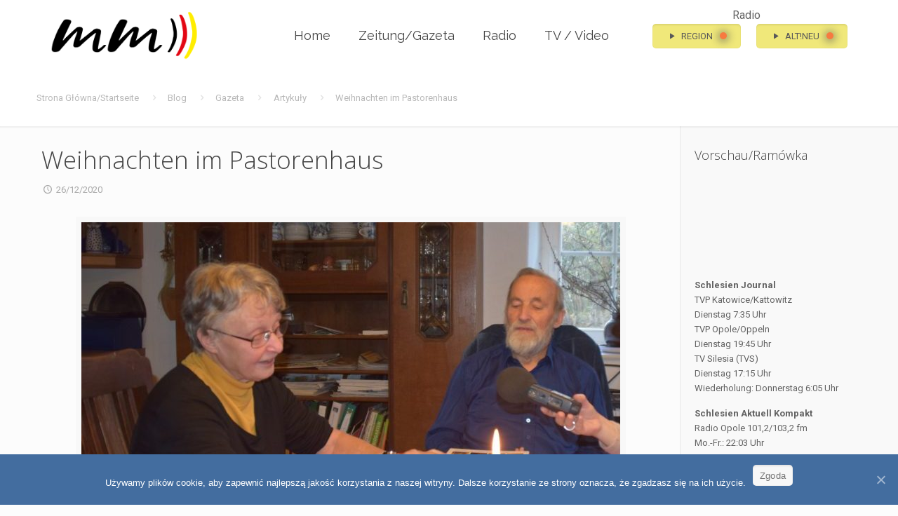

--- FILE ---
content_type: text/html; charset=UTF-8
request_url: https://www.deutschemedien.pl/weihnachten-im-pastorenhaus/
body_size: 24229
content:
<!DOCTYPE html>
<html lang="pl-PL" class="no-js">

<head>

<meta charset="UTF-8" />
<meta property="og:image" content="https://www.deutschemedien.pl/wp-content/uploads/2020/12/DSC_0019-768x496-1.jpg"/>
<meta property="og:url" content="https://www.deutschemedien.pl/weihnachten-im-pastorenhaus/"/>
<meta property="og:type" content="article"/>
<meta property="og:title" content="Weihnachten im Pastorenhaus"/>
<meta property="og:description" content="Schlesien Aktuell das Magazin"/>
<link rel="alternate" hreflang="pl-PL" href="https://www.deutschemedien.pl/weihnachten-im-pastorenhaus/"/>
<!-- Global site tag (gtag.js) - Google Analytics -->
<script async src="https://www.googletagmanager.com/gtag/js?id=UA-180189641-1"></script>
<script>
  window.dataLayer = window.dataLayer || [];
  function gtag(){dataLayer.push(arguments);}
  gtag('js', new Date());

  gtag('config', 'UA-180189641-1');
</script>
<title>Weihnachten im Pastorenhaus &#8211; Deuschemedien,pl</title>
<meta name="format-detection" content="telephone=no">
<meta name="viewport" content="width=device-width, initial-scale=1, maximum-scale=1" />
<link rel="shortcut icon" href="/wp-content/uploads/2020/07/Icon.png" type="image/x-icon" />

<!-- Open Graph Meta Tags generated by Blog2Social 662 - https://www.blog2social.com -->
<meta property="og:title" content="Weihnachten im Pastorenhaus"/>
<meta property="og:description" content="Schlesien Aktuell das Magazin"/>
<meta property="og:url" content="https://www.deutschemedien.pl/weihnachten-im-pastorenhaus/"/>
<meta property="og:image" content="https://www.deutschemedien.pl/wp-content/uploads/2020/12/DSC_0019-768x496-1.jpg"/>
<meta property="og:image:width" content="768"/>
<meta property="og:image:height" content="496"/>
<!-- Open Graph Meta Tags generated by Blog2Social 662 - https://www.blog2social.com -->

<!-- Twitter Card generated by Blog2Social 662 - https://www.blog2social.com -->
<meta name="twitter:card" content="summary">
<meta name="twitter:title" content="Weihnachten im Pastorenhaus"/>
<meta name="twitter:description" content="Schlesien Aktuell das Magazin"/>
<meta name="twitter:image" content="https://www.deutschemedien.pl/wp-content/uploads/2020/12/DSC_0019-768x496-1.jpg"/>
<!-- Twitter Card generated by Blog2Social 662 - https://www.blog2social.com -->
<meta name="author" content="Klaudia Kandzia"/>
<link rel='dns-prefetch' href='//hosted.muses.org' />
<link rel='dns-prefetch' href='//fonts.googleapis.com' />
<link rel='dns-prefetch' href='//s.w.org' />
<link rel="alternate" type="application/rss+xml" title="Deuschemedien,pl &raquo; Kanał z wpisami" href="https://www.deutschemedien.pl/feed/" />
<link rel="alternate" type="application/rss+xml" title="Deuschemedien,pl &raquo; Kanał z komentarzami" href="https://www.deutschemedien.pl/comments/feed/" />
		<script type="text/javascript">
			window._wpemojiSettings = {"baseUrl":"https:\/\/s.w.org\/images\/core\/emoji\/13.0.0\/72x72\/","ext":".png","svgUrl":"https:\/\/s.w.org\/images\/core\/emoji\/13.0.0\/svg\/","svgExt":".svg","source":{"concatemoji":"https:\/\/www.deutschemedien.pl\/wp-includes\/js\/wp-emoji-release.min.js?ver=5.5.17"}};
			!function(e,a,t){var n,r,o,i=a.createElement("canvas"),p=i.getContext&&i.getContext("2d");function s(e,t){var a=String.fromCharCode;p.clearRect(0,0,i.width,i.height),p.fillText(a.apply(this,e),0,0);e=i.toDataURL();return p.clearRect(0,0,i.width,i.height),p.fillText(a.apply(this,t),0,0),e===i.toDataURL()}function c(e){var t=a.createElement("script");t.src=e,t.defer=t.type="text/javascript",a.getElementsByTagName("head")[0].appendChild(t)}for(o=Array("flag","emoji"),t.supports={everything:!0,everythingExceptFlag:!0},r=0;r<o.length;r++)t.supports[o[r]]=function(e){if(!p||!p.fillText)return!1;switch(p.textBaseline="top",p.font="600 32px Arial",e){case"flag":return s([127987,65039,8205,9895,65039],[127987,65039,8203,9895,65039])?!1:!s([55356,56826,55356,56819],[55356,56826,8203,55356,56819])&&!s([55356,57332,56128,56423,56128,56418,56128,56421,56128,56430,56128,56423,56128,56447],[55356,57332,8203,56128,56423,8203,56128,56418,8203,56128,56421,8203,56128,56430,8203,56128,56423,8203,56128,56447]);case"emoji":return!s([55357,56424,8205,55356,57212],[55357,56424,8203,55356,57212])}return!1}(o[r]),t.supports.everything=t.supports.everything&&t.supports[o[r]],"flag"!==o[r]&&(t.supports.everythingExceptFlag=t.supports.everythingExceptFlag&&t.supports[o[r]]);t.supports.everythingExceptFlag=t.supports.everythingExceptFlag&&!t.supports.flag,t.DOMReady=!1,t.readyCallback=function(){t.DOMReady=!0},t.supports.everything||(n=function(){t.readyCallback()},a.addEventListener?(a.addEventListener("DOMContentLoaded",n,!1),e.addEventListener("load",n,!1)):(e.attachEvent("onload",n),a.attachEvent("onreadystatechange",function(){"complete"===a.readyState&&t.readyCallback()})),(n=t.source||{}).concatemoji?c(n.concatemoji):n.wpemoji&&n.twemoji&&(c(n.twemoji),c(n.wpemoji)))}(window,document,window._wpemojiSettings);
		</script>
		<style type="text/css">
img.wp-smiley,
img.emoji {
	display: inline !important;
	border: none !important;
	box-shadow: none !important;
	height: 1em !important;
	width: 1em !important;
	margin: 0 .07em !important;
	vertical-align: -0.1em !important;
	background: none !important;
	padding: 0 !important;
}
</style>
	<link rel='stylesheet' id='scap.flashblock-css'  href='https://www.deutschemedien.pl/wp-content/plugins/compact-wp-audio-player/css/flashblock.css?ver=5.5.17' type='text/css' media='all' />
<link rel='stylesheet' id='scap.player-css'  href='https://www.deutschemedien.pl/wp-content/plugins/compact-wp-audio-player/css/player.css?ver=5.5.17' type='text/css' media='all' />
<link rel='stylesheet' id='wp-block-library-css'  href='https://www.deutschemedien.pl/wp-includes/css/dist/block-library/style.min.css?ver=5.5.17' type='text/css' media='all' />
<link rel='stylesheet' id='contact-form-7-css'  href='https://www.deutschemedien.pl/wp-content/plugins/contact-form-7/includes/css/styles.css?ver=5.2.2' type='text/css' media='all' />
<link rel='stylesheet' id='cookie-notice-front-css'  href='https://www.deutschemedien.pl/wp-content/plugins/cookie-notice/css/front.min.css?ver=5.5.17' type='text/css' media='all' />
<link rel='stylesheet' id='wpfp-public-style-css'  href='https://www.deutschemedien.pl/wp-content/plugins/featured-post-creative/assets/css/wpfp-public.css?ver=1.1.5' type='text/css' media='all' />
<link rel='stylesheet' id='bwg_fonts-css'  href='https://www.deutschemedien.pl/wp-content/plugins/photo-gallery/css/bwg-fonts/fonts.css?ver=0.0.1' type='text/css' media='all' />
<link rel='stylesheet' id='sumoselect-css'  href='https://www.deutschemedien.pl/wp-content/plugins/photo-gallery/css/sumoselect.min.css?ver=3.0.3' type='text/css' media='all' />
<link rel='stylesheet' id='mCustomScrollbar-css'  href='https://www.deutschemedien.pl/wp-content/plugins/photo-gallery/css/jquery.mCustomScrollbar.min.css?ver=1.5.62' type='text/css' media='all' />
<link rel='stylesheet' id='bwg_googlefonts-css'  href='https://fonts.googleapis.com/css?family=Ubuntu&#038;subset=greek,latin,greek-ext,vietnamese,cyrillic-ext,latin-ext,cyrillic' type='text/css' media='all' />
<link rel='stylesheet' id='bwg_frontend-css'  href='https://www.deutschemedien.pl/wp-content/plugins/photo-gallery/css/styles.min.css?ver=1.5.62' type='text/css' media='all' />
<link rel='stylesheet' id='searchandfilter-css'  href='https://www.deutschemedien.pl/wp-content/plugins/search-filter/style.css?ver=1' type='text/css' media='all' />
<link rel='stylesheet' id='mfn-base-css'  href='https://www.deutschemedien.pl/wp-content/themes/betheme/css/base.css?ver=21.8.4' type='text/css' media='all' />
<link rel='stylesheet' id='mfn-layout-css'  href='https://www.deutschemedien.pl/wp-content/themes/betheme/css/layout.css?ver=21.8.4' type='text/css' media='all' />
<link rel='stylesheet' id='mfn-shortcodes-css'  href='https://www.deutschemedien.pl/wp-content/themes/betheme/css/shortcodes.css?ver=21.8.4' type='text/css' media='all' />
<link rel='stylesheet' id='mfn-animations-css'  href='https://www.deutschemedien.pl/wp-content/themes/betheme/assets/animations/animations.min.css?ver=21.8.4' type='text/css' media='all' />
<link rel='stylesheet' id='mfn-jquery-ui-css'  href='https://www.deutschemedien.pl/wp-content/themes/betheme/assets/ui/jquery.ui.all.css?ver=21.8.4' type='text/css' media='all' />
<link rel='stylesheet' id='mfn-jplayer-css'  href='https://www.deutschemedien.pl/wp-content/themes/betheme/assets/jplayer/css/jplayer.blue.monday.css?ver=21.8.4' type='text/css' media='all' />
<link rel='stylesheet' id='mfn-responsive-css'  href='https://www.deutschemedien.pl/wp-content/themes/betheme/css/responsive.css?ver=21.8.4' type='text/css' media='all' />
<link rel='stylesheet' id='mfn-fonts-css'  href='https://fonts.googleapis.com/css?family=Roboto%3A1%2C300%2C400%2C400italic%2C700%7CRaleway%3A1%2C300%2C400%2C400italic%2C700%7COpen+Sans%3A1%2C300%2C400%2C400italic%2C700&#038;font-display=swap&#038;ver=5.5.17' type='text/css' media='all' />
<link rel='stylesheet' id='addtoany-css'  href='https://www.deutschemedien.pl/wp-content/plugins/add-to-any/addtoany.min.css?ver=1.15' type='text/css' media='all' />
<link rel='stylesheet' id='__EPYT__style-css'  href='https://www.deutschemedien.pl/wp-content/plugins/youtube-embed-plus/styles/ytprefs.min.css?ver=14.2' type='text/css' media='all' />
<style id='__EPYT__style-inline-css' type='text/css'>

                .epyt-gallery-thumb {
                        width: 33.333%;
                }
                
</style>
<style id='mfn-dynamic-inline-css' type='text/css'>
html{background-color: #FCFCFC;}#Wrapper,#Content{background-color: #FCFCFC;}body, button, span.date_label, .timeline_items li h3 span, input[type="submit"], input[type="reset"], input[type="button"],input[type="text"], input[type="password"], input[type="tel"], input[type="email"], textarea, select, .offer_li .title h3 {font-family: "Roboto", Helvetica, Arial, sans-serif;}#menu > ul > li > a, a.action_button, #overlay-menu ul li a {font-family: "Raleway", Helvetica, Arial, sans-serif;}#Subheader .title {font-family: "Open Sans", Helvetica, Arial, sans-serif;}h1, h2, h3, h4, .text-logo #logo {font-family: "Open Sans", Helvetica, Arial, sans-serif;}h5, h6 {font-family: "Roboto", Helvetica, Arial, sans-serif;}blockquote {font-family: "Open Sans", Helvetica, Arial, sans-serif;}.chart_box .chart .num, .counter .desc_wrapper .number-wrapper, .how_it_works .image .number,.pricing-box .plan-header .price, .quick_fact .number-wrapper, .woocommerce .product div.entry-summary .price {font-family: "Roboto", Helvetica, Arial, sans-serif;}body {font-size: 13px;line-height: 21px;font-weight: 400;letter-spacing: 0px;}.big {font-size: 16px;line-height: 28px;font-weight: 400;letter-spacing: 0px;}#menu > ul > li > a, a.action_button, #overlay-menu ul li a{font-size: 20px;font-weight: 400;letter-spacing: 0px;}#overlay-menu ul li a{line-height: 30px;}#Subheader .title {font-size: 25px;line-height: 25px;font-weight: 400;letter-spacing: 0px;}h1, .text-logo #logo {font-size: 25px;line-height: 25px;font-weight: 300;letter-spacing: 0px;}h2 {font-size: 30px;line-height: 30px;font-weight: 300;letter-spacing: 0px;}h3 {font-size: 25px;line-height: 27px;font-weight: 300;letter-spacing: 0px;}h4 {font-size: 21px;line-height: 25px;font-weight: 300;letter-spacing: 0px;}h5 {font-size: 15px;line-height: 19px;font-weight: 700;letter-spacing: 0px;}h6 {font-size: 13px;line-height: 19px;font-weight: 400;letter-spacing: 0px;}#Intro .intro-title {font-size: 70px;line-height: 70px;font-weight: 400;letter-spacing: 0px;}@media only screen and (min-width: 768px) and (max-width: 959px){body {font-size: 13px;line-height: 19px;letter-spacing: 0px;}.big {font-size: 14px;line-height: 24px;letter-spacing: 0px;}#menu > ul > li > a, a.action_button, #overlay-menu ul li a {font-size: 17px;letter-spacing: 0px;}#overlay-menu ul li a{line-height: 25.5px;letter-spacing: 0px;}#Subheader .title {font-size: 21px;line-height: 21px;letter-spacing: 0px;}h1, .text-logo #logo {font-size: 21px;line-height: 21px;letter-spacing: 0px;}h2 {font-size: 26px;line-height: 26px;letter-spacing: 0px;}h3 {font-size: 21px;line-height: 23px;letter-spacing: 0px;}h4 {font-size: 18px;line-height: 21px;letter-spacing: 0px;}h5 {font-size: 13px;line-height: 19px;letter-spacing: 0px;}h6 {font-size: 13px;line-height: 19px;letter-spacing: 0px;}#Intro .intro-title {font-size: 60px;line-height: 60px;letter-spacing: 0px;}blockquote { font-size: 15px;}.chart_box .chart .num { font-size: 45px; line-height: 45px; }.counter .desc_wrapper .number-wrapper { font-size: 45px; line-height: 45px;}.counter .desc_wrapper .title { font-size: 14px; line-height: 18px;}.faq .question .title { font-size: 14px; }.fancy_heading .title { font-size: 38px; line-height: 38px; }.offer .offer_li .desc_wrapper .title h3 { font-size: 32px; line-height: 32px; }.offer_thumb_ul li.offer_thumb_li .desc_wrapper .title h3 {font-size: 32px; line-height: 32px; }.pricing-box .plan-header h2 { font-size: 27px; line-height: 27px; }.pricing-box .plan-header .price > span { font-size: 40px; line-height: 40px; }.pricing-box .plan-header .price sup.currency { font-size: 18px; line-height: 18px; }.pricing-box .plan-header .price sup.period { font-size: 14px; line-height: 14px;}.quick_fact .number { font-size: 80px; line-height: 80px;}.trailer_box .desc h2 { font-size: 27px; line-height: 27px; }.widget > h3 { font-size: 17px; line-height: 20px; }}@media only screen and (min-width: 480px) and (max-width: 767px){body {font-size: 13px;line-height: 19px;letter-spacing: 0px;}.big {font-size: 13px;line-height: 21px;letter-spacing: 0px;}#menu > ul > li > a, a.action_button, #overlay-menu ul li a {font-size: 15px;letter-spacing: 0px;}#overlay-menu ul li a{line-height: 22.5px;letter-spacing: 0px;}#Subheader .title {font-size: 19px;line-height: 19px;letter-spacing: 0px;}h1, .text-logo #logo {font-size: 19px;line-height: 19px;letter-spacing: 0px;}h2 {font-size: 23px;line-height: 23px;letter-spacing: 0px;}h3 {font-size: 19px;line-height: 20px;letter-spacing: 0px;}h4 {font-size: 16px;line-height: 19px;letter-spacing: 0px;}h5 {font-size: 13px;line-height: 19px;letter-spacing: 0px;}h6 {font-size: 13px;line-height: 19px;letter-spacing: 0px;}#Intro .intro-title {font-size: 53px;line-height: 53px;letter-spacing: 0px;}blockquote { font-size: 14px;}.chart_box .chart .num { font-size: 40px; line-height: 40px; }.counter .desc_wrapper .number-wrapper { font-size: 40px; line-height: 40px;}.counter .desc_wrapper .title { font-size: 13px; line-height: 16px;}.faq .question .title { font-size: 13px; }.fancy_heading .title { font-size: 34px; line-height: 34px; }.offer .offer_li .desc_wrapper .title h3 { font-size: 28px; line-height: 28px; }.offer_thumb_ul li.offer_thumb_li .desc_wrapper .title h3 {font-size: 28px; line-height: 28px; }.pricing-box .plan-header h2 { font-size: 24px; line-height: 24px; }.pricing-box .plan-header .price > span { font-size: 34px; line-height: 34px; }.pricing-box .plan-header .price sup.currency { font-size: 16px; line-height: 16px; }.pricing-box .plan-header .price sup.period { font-size: 13px; line-height: 13px;}.quick_fact .number { font-size: 70px; line-height: 70px;}.trailer_box .desc h2 { font-size: 24px; line-height: 24px; }.widget > h3 { font-size: 16px; line-height: 19px; }}@media only screen and (max-width: 479px){body {font-size: 13px;line-height: 19px;letter-spacing: 0px;}.big {font-size: 13px;line-height: 19px;letter-spacing: 0px;}#menu > ul > li > a, a.action_button, #overlay-menu ul li a {font-size: 13px;letter-spacing: 0px;}#overlay-menu ul li a{line-height: 19.5px;letter-spacing: 0px;}#Subheader .title {font-size: 15px;line-height: 19px;letter-spacing: 0px;}h1, .text-logo #logo {font-size: 15px;line-height: 19px;letter-spacing: 0px;}h2 {font-size: 18px;line-height: 19px;letter-spacing: 0px;}h3 {font-size: 15px;line-height: 19px;letter-spacing: 0px;}h4 {font-size: 13px;line-height: 19px;letter-spacing: 0px;}h5 {font-size: 13px;line-height: 19px;letter-spacing: 0px;}h6 {font-size: 13px;line-height: 19px;letter-spacing: 0px;}#Intro .intro-title {font-size: 42px;line-height: 42px;letter-spacing: 0px;}blockquote { font-size: 13px;}.chart_box .chart .num { font-size: 35px; line-height: 35px; }.counter .desc_wrapper .number-wrapper { font-size: 35px; line-height: 35px;}.counter .desc_wrapper .title { font-size: 13px; line-height: 26px;}.faq .question .title { font-size: 13px; }.fancy_heading .title { font-size: 30px; line-height: 30px; }.offer .offer_li .desc_wrapper .title h3 { font-size: 26px; line-height: 26px; }.offer_thumb_ul li.offer_thumb_li .desc_wrapper .title h3 {font-size: 26px; line-height: 26px; }.pricing-box .plan-header h2 { font-size: 21px; line-height: 21px; }.pricing-box .plan-header .price > span { font-size: 32px; line-height: 32px; }.pricing-box .plan-header .price sup.currency { font-size: 14px; line-height: 14px; }.pricing-box .plan-header .price sup.period { font-size: 13px; line-height: 13px;}.quick_fact .number { font-size: 60px; line-height: 60px;}.trailer_box .desc h2 { font-size: 21px; line-height: 21px; }.widget > h3 { font-size: 15px; line-height: 18px; }}.with_aside .sidebar.columns {width: 23%;}.with_aside .sections_group {width: 77%;}.aside_both .sidebar.columns {width: 18%;}.aside_both .sidebar.sidebar-1{margin-left: -82%;}.aside_both .sections_group {width: 64%;margin-left: 18%;}@media only screen and (min-width:1240px){#Wrapper, .with_aside .content_wrapper {max-width: 1220px;}.section_wrapper, .container {max-width: 1200px;}.layout-boxed.header-boxed #Top_bar.is-sticky{max-width: 1220px;}}@media only screen and (max-width: 767px){.section_wrapper,.container,.four.columns .widget-area { max-width: 700px !important; }}.button-default .button, .button-flat .button, .button-round .button {background-color: #f7f7f7;color: #747474;}.button-stroke .button {border-color: #f7f7f7;color: #747474;}.button-stroke .button:hover{background-color: #f7f7f7;color: #fff;}.button-default .button_theme, .button-default button,.button-default input[type="button"], .button-default input[type="reset"], .button-default input[type="submit"],.button-flat .button_theme, .button-flat button,.button-flat input[type="button"], .button-flat input[type="reset"], .button-flat input[type="submit"],.button-round .button_theme, .button-round button,.button-round input[type="button"], .button-round input[type="reset"], .button-round input[type="submit"],.woocommerce #respond input#submit,.woocommerce a.button:not(.default),.woocommerce button.button,.woocommerce input.button,.woocommerce #respond input#submit:hover, .woocommerce a.button:hover, .woocommerce button.button:hover, .woocommerce input.button:hover{color: #ffffff;}.button-stroke .button_theme:hover,.button-stroke button:hover, .button-stroke input[type="submit"]:hover, .button-stroke input[type="reset"]:hover, .button-stroke input[type="button"]:hover,.button-stroke .woocommerce #respond input#submit:hover,.button-stroke .woocommerce a.button:not(.default):hover,.button-stroke .woocommerce button.button:hover,.button-stroke.woocommerce input.button:hover {color: #ffffff !important;}.button-stroke .button_theme:hover .button_icon i{color: #ffffff !important;}.button-default .single_add_to_cart_button, .button-flat .single_add_to_cart_button, .button-round .single_add_to_cart_button,.button-default .woocommerce .button:disabled, .button-flat .woocommerce .button:disabled, .button-round .woocommerce .button:disabled,.button-default .woocommerce .button.alt .button-flat .woocommerce .button.alt, .button-round .woocommerce .button.alt,.button-default a.remove, .button-flat a.remove, .button-round a.remove{color: #ffffff!important;}.action_button, .action_button:hover{background-color: #f7f7f7;color: #747474;}.button-stroke a.action_button{border-color: #f7f7f7;}.button-stroke a.action_button:hover{background-color: #f7f7f7!important;}.footer_button{color: #65666C!important;background-color:transparent;box-shadow:none!important;}.footer_button:after{display:none!important;}.button-custom .button,.button-custom .action_button,.button-custom .footer_button,.button-custom button,.button-custom input[type="button"],.button-custom input[type="reset"],.button-custom input[type="submit"],.button-custom .woocommerce #respond input#submit,.button-custom .woocommerce a.button,.button-custom .woocommerce button.button,.button-custom .woocommerce input.button{font-family: Arial;font-size: 14px;line-height: 14px;font-weight: 400;letter-spacing: 0px;padding: 12px 20px 12px 20px;border-width: 0px;border-radius: 0px;}.button-custom .button{color: #626262;background-color: #dbdddf;border-color: transparent;}.button-custom .button:hover{color: #626262;background-color: #d3d3d3;border-color: transparent;}.button-custom .button_theme,.button-custom button,.button-custom input[type="button"],.button-custom input[type="reset"],.button-custom input[type="submit"],.button-custom .woocommerce #respond input#submit,.button-custom .woocommerce a.button:not(.default),.button-custom .woocommerce button.button,.button-custom .woocommerce input.button{color: #ffffff;background-color: #0095eb;border-color: transparent;}.button-custom .button_theme:hover,.button-custom button:hover,.button-custom input[type="button"]:hover,.button-custom input[type="reset"]:hover,.button-custom input[type="submit"]:hover,.button-custom .woocommerce #respond input#submit:hover,.button-custom .woocommerce a.button:not(.default):hover,.button-custom .woocommerce button.button:hover,.button-custom .woocommerce input.button:hover{color: #ffffff;background-color: #007cc3;border-color: transparent;}.button-custom .action_button{color: #626262;background-color: #dbdddf;border-color: transparent;}.button-custom .action_button:hover{color: #626262;background-color: #d3d3d3;border-color: transparent;}.button-custom .single_add_to_cart_button,.button-custom .woocommerce .button:disabled,.button-custom .woocommerce .button.alt,.button-custom a.remove{line-height: 14px!important;padding: 12px 20px 12px 20px!important;color: #ffffff!important;background-color: #0095eb!important;}.button-custom .single_add_to_cart_button:hover,.button-custom .woocommerce .button:disabled:hover,.button-custom .woocommerce .button.alt:hover,.button-custom a.remove:hover{color: #ffffff!important;background-color: #007cc3!important;}#Top_bar #logo,.header-fixed #Top_bar #logo,.header-plain #Top_bar #logo,.header-transparent #Top_bar #logo {height: 70px;line-height: 70px;padding: 15px 0;}.logo-overflow #Top_bar:not(.is-sticky) .logo {height: 100px;}#Top_bar .menu > li > a {padding: 20px 0;}.menu-highlight:not(.header-creative) #Top_bar .menu > li > a {margin: 25px 0;}.header-plain:not(.menu-highlight) #Top_bar .menu > li > a span:not(.description) {line-height: 100px;}.header-fixed #Top_bar .menu > li > a {padding: 35px 0;}#Top_bar .top_bar_right,.header-plain #Top_bar .top_bar_right {height: 100px;}#Top_bar .top_bar_right_wrapper {top: 30px;}.header-plain #Top_bar a#header_cart,.header-plain #Top_bar a#search_button,.header-plain #Top_bar .wpml-languages,.header-plain #Top_bar a.action_button {line-height: 100px;}@media only screen and (max-width: 767px){#Top_bar a.responsive-menu-toggle {top: 45px;}.mobile-header-mini #Top_bar #logo{height:50px!important;line-height:50px!important;margin:5px 0;}}.twentytwenty-before-label::before{content:"Before"}.twentytwenty-after-label::before{content:"After"}#Side_slide{right:-250px;width:250px;}#Side_slide.left{left:-250px;}.blog-teaser li .desc-wrapper .desc{background-position-y:-1px;}@media only screen and (min-width: 1240px){body:not(.header-simple) #Top_bar #menu{display:block!important}.tr-menu #Top_bar #menu{background:none!important}#Top_bar .menu > li > ul.mfn-megamenu{width:984px}#Top_bar .menu > li > ul.mfn-megamenu > li{float:left}#Top_bar .menu > li > ul.mfn-megamenu > li.mfn-megamenu-cols-1{width:100%}#Top_bar .menu > li > ul.mfn-megamenu > li.mfn-megamenu-cols-2{width:50%}#Top_bar .menu > li > ul.mfn-megamenu > li.mfn-megamenu-cols-3{width:33.33%}#Top_bar .menu > li > ul.mfn-megamenu > li.mfn-megamenu-cols-4{width:25%}#Top_bar .menu > li > ul.mfn-megamenu > li.mfn-megamenu-cols-5{width:20%}#Top_bar .menu > li > ul.mfn-megamenu > li.mfn-megamenu-cols-6{width:16.66%}#Top_bar .menu > li > ul.mfn-megamenu > li > ul{display:block!important;position:inherit;left:auto;top:auto;border-width:0 1px 0 0}#Top_bar .menu > li > ul.mfn-megamenu > li:last-child > ul{border:0}#Top_bar .menu > li > ul.mfn-megamenu > li > ul li{width:auto}#Top_bar .menu > li > ul.mfn-megamenu a.mfn-megamenu-title{text-transform:uppercase;font-weight:400;background:none}#Top_bar .menu > li > ul.mfn-megamenu a .menu-arrow{display:none}.menuo-right #Top_bar .menu > li > ul.mfn-megamenu{left:auto;right:0}.menuo-right #Top_bar .menu > li > ul.mfn-megamenu-bg{box-sizing:border-box}#Top_bar .menu > li > ul.mfn-megamenu-bg{padding:20px 166px 20px 20px;background-repeat:no-repeat;background-position:right bottom}.rtl #Top_bar .menu > li > ul.mfn-megamenu-bg{padding-left:166px;padding-right:20px;background-position:left bottom}#Top_bar .menu > li > ul.mfn-megamenu-bg > li{background:none}#Top_bar .menu > li > ul.mfn-megamenu-bg > li a{border:none}#Top_bar .menu > li > ul.mfn-megamenu-bg > li > ul{background:none!important;-webkit-box-shadow:0 0 0 0;-moz-box-shadow:0 0 0 0;box-shadow:0 0 0 0}.mm-vertical #Top_bar .container{position:relative;}.mm-vertical #Top_bar .top_bar_left{position:static;}.mm-vertical #Top_bar .menu > li ul{box-shadow:0 0 0 0 transparent!important;background-image:none;}.mm-vertical #Top_bar .menu > li > ul.mfn-megamenu{width:98%!important;margin:0 1%;padding:20px 0;}.mm-vertical.header-plain #Top_bar .menu > li > ul.mfn-megamenu{width:100%!important;margin:0;}.mm-vertical #Top_bar .menu > li > ul.mfn-megamenu > li{display:table-cell;float:none!important;width:10%;padding:0 15px;border-right:1px solid rgba(0, 0, 0, 0.05);}.mm-vertical #Top_bar .menu > li > ul.mfn-megamenu > li:last-child{border-right-width:0}.mm-vertical #Top_bar .menu > li > ul.mfn-megamenu > li.hide-border{border-right-width:0}.mm-vertical #Top_bar .menu > li > ul.mfn-megamenu > li a{border-bottom-width:0;padding:9px 15px;line-height:120%;}.mm-vertical #Top_bar .menu > li > ul.mfn-megamenu a.mfn-megamenu-title{font-weight:700;}.rtl .mm-vertical #Top_bar .menu > li > ul.mfn-megamenu > li:first-child{border-right-width:0}.rtl .mm-vertical #Top_bar .menu > li > ul.mfn-megamenu > li:last-child{border-right-width:1px}.header-plain:not(.menuo-right) #Header .top_bar_left{width:auto!important}.header-stack.header-center #Top_bar #menu{display:inline-block!important}.header-simple #Top_bar #menu{display:none;height:auto;width:300px;bottom:auto;top:100%;right:1px;position:absolute;margin:0}.header-simple #Header a.responsive-menu-toggle{display:block;right:10px}.header-simple #Top_bar #menu > ul{width:100%;float:left}.header-simple #Top_bar #menu ul li{width:100%;padding-bottom:0;border-right:0;position:relative}.header-simple #Top_bar #menu ul li a{padding:0 20px;margin:0;display:block;height:auto;line-height:normal;border:none}.header-simple #Top_bar #menu ul li a:after{display:none}.header-simple #Top_bar #menu ul li a span{border:none;line-height:44px;display:inline;padding:0}.header-simple #Top_bar #menu ul li.submenu .menu-toggle{display:block;position:absolute;right:0;top:0;width:44px;height:44px;line-height:44px;font-size:30px;font-weight:300;text-align:center;cursor:pointer;color:#444;opacity:0.33;}.header-simple #Top_bar #menu ul li.submenu .menu-toggle:after{content:"+"}.header-simple #Top_bar #menu ul li.hover > .menu-toggle:after{content:"-"}.header-simple #Top_bar #menu ul li.hover a{border-bottom:0}.header-simple #Top_bar #menu ul.mfn-megamenu li .menu-toggle{display:none}.header-simple #Top_bar #menu ul li ul{position:relative!important;left:0!important;top:0;padding:0;margin:0!important;width:auto!important;background-image:none}.header-simple #Top_bar #menu ul li ul li{width:100%!important;display:block;padding:0;}.header-simple #Top_bar #menu ul li ul li a{padding:0 20px 0 30px}.header-simple #Top_bar #menu ul li ul li a .menu-arrow{display:none}.header-simple #Top_bar #menu ul li ul li a span{padding:0}.header-simple #Top_bar #menu ul li ul li a span:after{display:none!important}.header-simple #Top_bar .menu > li > ul.mfn-megamenu a.mfn-megamenu-title{text-transform:uppercase;font-weight:400}.header-simple #Top_bar .menu > li > ul.mfn-megamenu > li > ul{display:block!important;position:inherit;left:auto;top:auto}.header-simple #Top_bar #menu ul li ul li ul{border-left:0!important;padding:0;top:0}.header-simple #Top_bar #menu ul li ul li ul li a{padding:0 20px 0 40px}.rtl.header-simple #Top_bar #menu{left:1px;right:auto}.rtl.header-simple #Top_bar a.responsive-menu-toggle{left:10px;right:auto}.rtl.header-simple #Top_bar #menu ul li.submenu .menu-toggle{left:0;right:auto}.rtl.header-simple #Top_bar #menu ul li ul{left:auto!important;right:0!important}.rtl.header-simple #Top_bar #menu ul li ul li a{padding:0 30px 0 20px}.rtl.header-simple #Top_bar #menu ul li ul li ul li a{padding:0 40px 0 20px}.menu-highlight #Top_bar .menu > li{margin:0 2px}.menu-highlight:not(.header-creative) #Top_bar .menu > li > a{margin:20px 0;padding:0;-webkit-border-radius:5px;border-radius:5px}.menu-highlight #Top_bar .menu > li > a:after{display:none}.menu-highlight #Top_bar .menu > li > a span:not(.description){line-height:50px}.menu-highlight #Top_bar .menu > li > a span.description{display:none}.menu-highlight.header-stack #Top_bar .menu > li > a{margin:10px 0!important}.menu-highlight.header-stack #Top_bar .menu > li > a span:not(.description){line-height:40px}.menu-highlight.header-transparent #Top_bar .menu > li > a{margin:5px 0}.menu-highlight.header-simple #Top_bar #menu ul li,.menu-highlight.header-creative #Top_bar #menu ul li{margin:0}.menu-highlight.header-simple #Top_bar #menu ul li > a,.menu-highlight.header-creative #Top_bar #menu ul li > a{-webkit-border-radius:0;border-radius:0}.menu-highlight:not(.header-fixed):not(.header-simple) #Top_bar.is-sticky .menu > li > a{margin:10px 0!important;padding:5px 0!important}.menu-highlight:not(.header-fixed):not(.header-simple) #Top_bar.is-sticky .menu > li > a span{line-height:30px!important}.header-modern.menu-highlight.menuo-right .menu_wrapper{margin-right:20px}.menu-line-below #Top_bar .menu > li > a:after{top:auto;bottom:-4px}.menu-line-below #Top_bar.is-sticky .menu > li > a:after{top:auto;bottom:-4px}.menu-line-below-80 #Top_bar:not(.is-sticky) .menu > li > a:after{height:4px;left:10%;top:50%;margin-top:20px;width:80%}.menu-line-below-80-1 #Top_bar:not(.is-sticky) .menu > li > a:after{height:1px;left:10%;top:50%;margin-top:20px;width:80%}.menu-link-color #Top_bar .menu > li > a:after{display:none!important}.menu-arrow-top #Top_bar .menu > li > a:after{background:none repeat scroll 0 0 rgba(0,0,0,0)!important;border-color:#ccc transparent transparent;border-style:solid;border-width:7px 7px 0;display:block;height:0;left:50%;margin-left:-7px;top:0!important;width:0}.menu-arrow-top #Top_bar.is-sticky .menu > li > a:after{top:0!important}.menu-arrow-bottom #Top_bar .menu > li > a:after{background:none!important;border-color:transparent transparent #ccc;border-style:solid;border-width:0 7px 7px;display:block;height:0;left:50%;margin-left:-7px;top:auto;bottom:0;width:0}.menu-arrow-bottom #Top_bar.is-sticky .menu > li > a:after{top:auto;bottom:0}.menuo-no-borders #Top_bar .menu > li > a span{border-width:0!important}.menuo-no-borders #Header_creative #Top_bar .menu > li > a span{border-bottom-width:0}.menuo-no-borders.header-plain #Top_bar a#header_cart,.menuo-no-borders.header-plain #Top_bar a#search_button,.menuo-no-borders.header-plain #Top_bar .wpml-languages,.menuo-no-borders.header-plain #Top_bar a.action_button{border-width:0}.menuo-right #Top_bar .menu_wrapper{float:right}.menuo-right.header-stack:not(.header-center) #Top_bar .menu_wrapper{margin-right:150px}body.header-creative{padding-left:50px}body.header-creative.header-open{padding-left:250px}body.error404,body.under-construction,body.template-blank{padding-left:0!important}.header-creative.footer-fixed #Footer,.header-creative.footer-sliding #Footer,.header-creative.footer-stick #Footer.is-sticky{box-sizing:border-box;padding-left:50px;}.header-open.footer-fixed #Footer,.header-open.footer-sliding #Footer,.header-creative.footer-stick #Footer.is-sticky{padding-left:250px;}.header-rtl.header-creative.footer-fixed #Footer,.header-rtl.header-creative.footer-sliding #Footer,.header-rtl.header-creative.footer-stick #Footer.is-sticky{padding-left:0;padding-right:50px;}.header-rtl.header-open.footer-fixed #Footer,.header-rtl.header-open.footer-sliding #Footer,.header-rtl.header-creative.footer-stick #Footer.is-sticky{padding-right:250px;}#Header_creative{background-color:#fff;position:fixed;width:250px;height:100%;left:-200px;top:0;z-index:9002;-webkit-box-shadow:2px 0 4px 2px rgba(0,0,0,.15);box-shadow:2px 0 4px 2px rgba(0,0,0,.15)}#Header_creative .container{width:100%}#Header_creative .creative-wrapper{opacity:0;margin-right:50px}#Header_creative a.creative-menu-toggle{display:block;width:34px;height:34px;line-height:34px;font-size:22px;text-align:center;position:absolute;top:10px;right:8px;border-radius:3px}.admin-bar #Header_creative a.creative-menu-toggle{top:42px}#Header_creative #Top_bar{position:static;width:100%}#Header_creative #Top_bar .top_bar_left{width:100%!important;float:none}#Header_creative #Top_bar .top_bar_right{width:100%!important;float:none;height:auto;margin-bottom:35px;text-align:center;padding:0 20px;top:0;-webkit-box-sizing:border-box;-moz-box-sizing:border-box;box-sizing:border-box}#Header_creative #Top_bar .top_bar_right:before{display:none}#Header_creative #Top_bar .top_bar_right_wrapper{top:0}#Header_creative #Top_bar .logo{float:none;text-align:center;margin:15px 0}#Header_creative #Top_bar #menu{background-color:transparent}#Header_creative #Top_bar .menu_wrapper{float:none;margin:0 0 30px}#Header_creative #Top_bar .menu > li{width:100%;float:none;position:relative}#Header_creative #Top_bar .menu > li > a{padding:0;text-align:center}#Header_creative #Top_bar .menu > li > a:after{display:none}#Header_creative #Top_bar .menu > li > a span{border-right:0;border-bottom-width:1px;line-height:38px}#Header_creative #Top_bar .menu li ul{left:100%;right:auto;top:0;box-shadow:2px 2px 2px 0 rgba(0,0,0,0.03);-webkit-box-shadow:2px 2px 2px 0 rgba(0,0,0,0.03)}#Header_creative #Top_bar .menu > li > ul.mfn-megamenu{margin:0;width:700px!important;}#Header_creative #Top_bar .menu > li > ul.mfn-megamenu > li > ul{left:0}#Header_creative #Top_bar .menu li ul li a{padding-top:9px;padding-bottom:8px}#Header_creative #Top_bar .menu li ul li ul{top:0}#Header_creative #Top_bar .menu > li > a span.description{display:block;font-size:13px;line-height:28px!important;clear:both}#Header_creative #Top_bar .search_wrapper{left:100%;top:auto;bottom:0}#Header_creative #Top_bar a#header_cart{display:inline-block;float:none;top:3px}#Header_creative #Top_bar a#search_button{display:inline-block;float:none;top:3px}#Header_creative #Top_bar .wpml-languages{display:inline-block;float:none;top:0}#Header_creative #Top_bar .wpml-languages.enabled:hover a.active{padding-bottom:11px}#Header_creative #Top_bar .action_button{display:inline-block;float:none;top:16px;margin:0}#Header_creative #Top_bar .banner_wrapper{display:block;text-align:center}#Header_creative #Top_bar .banner_wrapper img{max-width:100%;height:auto;display:inline-block}#Header_creative #Action_bar{display:none;position:absolute;bottom:0;top:auto;clear:both;padding:0 20px;box-sizing:border-box}#Header_creative #Action_bar .contact_details{text-align:center;margin-bottom:20px}#Header_creative #Action_bar .contact_details li{padding:0}#Header_creative #Action_bar .social{float:none;text-align:center;padding:5px 0 15px}#Header_creative #Action_bar .social li{margin-bottom:2px}#Header_creative #Action_bar .social-menu{float:none;text-align:center}#Header_creative #Action_bar .social-menu li{border-color:rgba(0,0,0,.1)}#Header_creative .social li a{color:rgba(0,0,0,.5)}#Header_creative .social li a:hover{color:#000}#Header_creative .creative-social{position:absolute;bottom:10px;right:0;width:50px}#Header_creative .creative-social li{display:block;float:none;width:100%;text-align:center;margin-bottom:5px}.header-creative .fixed-nav.fixed-nav-prev{margin-left:50px}.header-creative.header-open .fixed-nav.fixed-nav-prev{margin-left:250px}.menuo-last #Header_creative #Top_bar .menu li.last ul{top:auto;bottom:0}.header-open #Header_creative{left:0}.header-open #Header_creative .creative-wrapper{opacity:1;margin:0!important;}.header-open #Header_creative .creative-menu-toggle,.header-open #Header_creative .creative-social{display:none}.header-open #Header_creative #Action_bar{display:block}body.header-rtl.header-creative{padding-left:0;padding-right:50px}.header-rtl #Header_creative{left:auto;right:-200px}.header-rtl #Header_creative .creative-wrapper{margin-left:50px;margin-right:0}.header-rtl #Header_creative a.creative-menu-toggle{left:8px;right:auto}.header-rtl #Header_creative .creative-social{left:0;right:auto}.header-rtl #Footer #back_to_top.sticky{right:125px}.header-rtl #popup_contact{right:70px}.header-rtl #Header_creative #Top_bar .menu li ul{left:auto;right:100%}.header-rtl #Header_creative #Top_bar .search_wrapper{left:auto;right:100%;}.header-rtl .fixed-nav.fixed-nav-prev{margin-left:0!important}.header-rtl .fixed-nav.fixed-nav-next{margin-right:50px}body.header-rtl.header-creative.header-open{padding-left:0;padding-right:250px!important}.header-rtl.header-open #Header_creative{left:auto;right:0}.header-rtl.header-open #Footer #back_to_top.sticky{right:325px}.header-rtl.header-open #popup_contact{right:270px}.header-rtl.header-open .fixed-nav.fixed-nav-next{margin-right:250px}#Header_creative.active{left:-1px;}.header-rtl #Header_creative.active{left:auto;right:-1px;}#Header_creative.active .creative-wrapper{opacity:1;margin:0}.header-creative .vc_row[data-vc-full-width]{padding-left:50px}.header-creative.header-open .vc_row[data-vc-full-width]{padding-left:250px}.header-open .vc_parallax .vc_parallax-inner { left:auto; width: calc(100% - 250px); }.header-open.header-rtl .vc_parallax .vc_parallax-inner { left:0; right:auto; }#Header_creative.scroll{height:100%;overflow-y:auto}#Header_creative.scroll:not(.dropdown) .menu li ul{display:none!important}#Header_creative.scroll #Action_bar{position:static}#Header_creative.dropdown{outline:none}#Header_creative.dropdown #Top_bar .menu_wrapper{float:left}#Header_creative.dropdown #Top_bar #menu ul li{position:relative;float:left}#Header_creative.dropdown #Top_bar #menu ul li a:after{display:none}#Header_creative.dropdown #Top_bar #menu ul li a span{line-height:38px;padding:0}#Header_creative.dropdown #Top_bar #menu ul li.submenu .menu-toggle{display:block;position:absolute;right:0;top:0;width:38px;height:38px;line-height:38px;font-size:26px;font-weight:300;text-align:center;cursor:pointer;color:#444;opacity:0.33;}#Header_creative.dropdown #Top_bar #menu ul li.submenu .menu-toggle:after{content:"+"}#Header_creative.dropdown #Top_bar #menu ul li.hover > .menu-toggle:after{content:"-"}#Header_creative.dropdown #Top_bar #menu ul li.hover a{border-bottom:0}#Header_creative.dropdown #Top_bar #menu ul.mfn-megamenu li .menu-toggle{display:none}#Header_creative.dropdown #Top_bar #menu ul li ul{position:relative!important;left:0!important;top:0;padding:0;margin-left:0!important;width:auto!important;background-image:none}#Header_creative.dropdown #Top_bar #menu ul li ul li{width:100%!important}#Header_creative.dropdown #Top_bar #menu ul li ul li a{padding:0 10px;text-align:center}#Header_creative.dropdown #Top_bar #menu ul li ul li a .menu-arrow{display:none}#Header_creative.dropdown #Top_bar #menu ul li ul li a span{padding:0}#Header_creative.dropdown #Top_bar #menu ul li ul li a span:after{display:none!important}#Header_creative.dropdown #Top_bar .menu > li > ul.mfn-megamenu a.mfn-megamenu-title{text-transform:uppercase;font-weight:400}#Header_creative.dropdown #Top_bar .menu > li > ul.mfn-megamenu > li > ul{display:block!important;position:inherit;left:auto;top:auto}#Header_creative.dropdown #Top_bar #menu ul li ul li ul{border-left:0!important;padding:0;top:0}#Header_creative{transition: left .5s ease-in-out, right .5s ease-in-out;}#Header_creative .creative-wrapper{transition: opacity .5s ease-in-out, margin 0s ease-in-out .5s;}#Header_creative.active .creative-wrapper{transition: opacity .5s ease-in-out, margin 0s ease-in-out;}}@media only screen and (min-width: 1240px){#Top_bar.is-sticky{position:fixed!important;width:100%;left:0;top:-60px;height:60px;z-index:701;background:#fff;opacity:.97;-webkit-box-shadow:0 2px 5px 0 rgba(0,0,0,0.1);-moz-box-shadow:0 2px 5px 0 rgba(0,0,0,0.1);box-shadow:0 2px 5px 0 rgba(0,0,0,0.1)}.layout-boxed.header-boxed #Top_bar.is-sticky{max-width:1240px;left:50%;-webkit-transform:translateX(-50%);transform:translateX(-50%)}#Top_bar.is-sticky .top_bar_left,#Top_bar.is-sticky .top_bar_right,#Top_bar.is-sticky .top_bar_right:before{background:none;box-shadow:unset}#Top_bar.is-sticky .top_bar_right{top:-4px;height:auto;}#Top_bar.is-sticky .top_bar_right_wrapper{top:15px}.header-plain #Top_bar.is-sticky .top_bar_right_wrapper{top:0}#Top_bar.is-sticky .logo{width:auto;margin:0 30px 0 20px;padding:0}#Top_bar.is-sticky #logo,#Top_bar.is-sticky .custom-logo-link{padding:5px 0!important;height:50px!important;line-height:50px!important}.logo-no-sticky-padding #Top_bar.is-sticky #logo{height:60px!important;line-height:60px!important}#Top_bar.is-sticky #logo img.logo-main{display:none}#Top_bar.is-sticky #logo img.logo-sticky{display:inline;max-height:35px;}#Top_bar.is-sticky .menu_wrapper{clear:none}#Top_bar.is-sticky .menu_wrapper .menu > li > a{padding:15px 0}#Top_bar.is-sticky .menu > li > a,#Top_bar.is-sticky .menu > li > a span{line-height:30px}#Top_bar.is-sticky .menu > li > a:after{top:auto;bottom:-4px}#Top_bar.is-sticky .menu > li > a span.description{display:none}#Top_bar.is-sticky .secondary_menu_wrapper,#Top_bar.is-sticky .banner_wrapper{display:none}.header-overlay #Top_bar.is-sticky{display:none}.sticky-dark #Top_bar.is-sticky,.sticky-dark #Top_bar.is-sticky #menu{background:rgba(0,0,0,.8)}.sticky-dark #Top_bar.is-sticky .menu > li:not(.current-menu-item) > a{color:#fff}.sticky-dark #Top_bar.is-sticky .top_bar_right a:not(.action_button){color:rgba(255,255,255,.8)}.sticky-dark #Top_bar.is-sticky .wpml-languages a.active,.sticky-dark #Top_bar.is-sticky .wpml-languages ul.wpml-lang-dropdown{background:rgba(0,0,0,0.1);border-color:rgba(0,0,0,0.1)}.sticky-white #Top_bar.is-sticky,.sticky-white #Top_bar.is-sticky #menu{background:rgba(255,255,255,.8)}.sticky-white #Top_bar.is-sticky .menu > li:not(.current-menu-item) > a{color:#222}.sticky-white #Top_bar.is-sticky .top_bar_right a:not(.action_button){color:rgba(0,0,0,.8)}.sticky-white #Top_bar.is-sticky .wpml-languages a.active,.sticky-white #Top_bar.is-sticky .wpml-languages ul.wpml-lang-dropdown{background:rgba(255,255,255,0.1);border-color:rgba(0,0,0,0.1)}}@media only screen and (min-width: 768px) and (max-width: 1240px){.header_placeholder{height:0!important}}@media only screen and (max-width: 1239px){#Top_bar #menu{display:none;height:auto;width:300px;bottom:auto;top:100%;right:1px;position:absolute;margin:0}#Top_bar a.responsive-menu-toggle{display:block}#Top_bar #menu > ul{width:100%;float:left}#Top_bar #menu ul li{width:100%;padding-bottom:0;border-right:0;position:relative}#Top_bar #menu ul li a{padding:0 25px;margin:0;display:block;height:auto;line-height:normal;border:none}#Top_bar #menu ul li a:after{display:none}#Top_bar #menu ul li a span{border:none;line-height:44px;display:inline;padding:0}#Top_bar #menu ul li a span.description{margin:0 0 0 5px}#Top_bar #menu ul li.submenu .menu-toggle{display:block;position:absolute;right:15px;top:0;width:44px;height:44px;line-height:44px;font-size:30px;font-weight:300;text-align:center;cursor:pointer;color:#444;opacity:0.33;}#Top_bar #menu ul li.submenu .menu-toggle:after{content:"+"}#Top_bar #menu ul li.hover > .menu-toggle:after{content:"-"}#Top_bar #menu ul li.hover a{border-bottom:0}#Top_bar #menu ul li a span:after{display:none!important}#Top_bar #menu ul.mfn-megamenu li .menu-toggle{display:none}#Top_bar #menu ul li ul{position:relative!important;left:0!important;top:0;padding:0;margin-left:0!important;width:auto!important;background-image:none!important;box-shadow:0 0 0 0 transparent!important;-webkit-box-shadow:0 0 0 0 transparent!important}#Top_bar #menu ul li ul li{width:100%!important}#Top_bar #menu ul li ul li a{padding:0 20px 0 35px}#Top_bar #menu ul li ul li a .menu-arrow{display:none}#Top_bar #menu ul li ul li a span{padding:0}#Top_bar #menu ul li ul li a span:after{display:none!important}#Top_bar .menu > li > ul.mfn-megamenu a.mfn-megamenu-title{text-transform:uppercase;font-weight:400}#Top_bar .menu > li > ul.mfn-megamenu > li > ul{display:block!important;position:inherit;left:auto;top:auto}#Top_bar #menu ul li ul li ul{border-left:0!important;padding:0;top:0}#Top_bar #menu ul li ul li ul li a{padding:0 20px 0 45px}.rtl #Top_bar #menu{left:1px;right:auto}.rtl #Top_bar a.responsive-menu-toggle{left:20px;right:auto}.rtl #Top_bar #menu ul li.submenu .menu-toggle{left:15px;right:auto;border-left:none;border-right:1px solid #eee}.rtl #Top_bar #menu ul li ul{left:auto!important;right:0!important}.rtl #Top_bar #menu ul li ul li a{padding:0 30px 0 20px}.rtl #Top_bar #menu ul li ul li ul li a{padding:0 40px 0 20px}.header-stack .menu_wrapper a.responsive-menu-toggle{position:static!important;margin:11px 0!important}.header-stack .menu_wrapper #menu{left:0;right:auto}.rtl.header-stack #Top_bar #menu{left:auto;right:0}.admin-bar #Header_creative{top:32px}.header-creative.layout-boxed{padding-top:85px}.header-creative.layout-full-width #Wrapper{padding-top:60px}#Header_creative{position:fixed;width:100%;left:0!important;top:0;z-index:1001}#Header_creative .creative-wrapper{display:block!important;opacity:1!important}#Header_creative .creative-menu-toggle,#Header_creative .creative-social{display:none!important;opacity:1!important}#Header_creative #Top_bar{position:static;width:100%}#Header_creative #Top_bar #logo,#Header_creative #Top_bar .custom-logo-link{height:50px;line-height:50px;padding:5px 0}#Header_creative #Top_bar #logo img.logo-sticky{max-height:40px!important}#Header_creative #logo img.logo-main{display:none}#Header_creative #logo img.logo-sticky{display:inline-block}.logo-no-sticky-padding #Header_creative #Top_bar #logo{height:60px;line-height:60px;padding:0}.logo-no-sticky-padding #Header_creative #Top_bar #logo img.logo-sticky{max-height:60px!important}#Header_creative #Action_bar{display:none}#Header_creative #Top_bar .top_bar_right{height:60px;top:0}#Header_creative #Top_bar .top_bar_right:before{display:none}#Header_creative #Top_bar .top_bar_right_wrapper{top:0;padding-top:9px}#Header_creative.scroll{overflow:visible!important}}#Header_wrapper, #Intro {background-color: #FFFFFF;}#Subheader {background-color: rgba(247,247,247,0);}.header-classic #Action_bar, .header-fixed #Action_bar, .header-plain #Action_bar, .header-split #Action_bar, .header-stack #Action_bar {background-color: #2C2C2C;}#Sliding-top {background-color: #191919;}#Sliding-top a.sliding-top-control {border-right-color: #191919;}#Sliding-top.st-center a.sliding-top-control,#Sliding-top.st-left a.sliding-top-control {border-top-color: #191919;}#Footer {background-color: #191919;}body, ul.timeline_items, .icon_box a .desc, .icon_box a:hover .desc, .feature_list ul li a, .list_item a, .list_item a:hover,.widget_recent_entries ul li a, .flat_box a, .flat_box a:hover, .story_box .desc, .content_slider.carouselul li a .title,.content_slider.flat.description ul li .desc, .content_slider.flat.description ul li a .desc, .post-nav.minimal a i {color: #626262;}.post-nav.minimal a svg {fill: #626262;}.themecolor, .opening_hours .opening_hours_wrapper li span, .fancy_heading_icon .icon_top,.fancy_heading_arrows .icon-right-dir, .fancy_heading_arrows .icon-left-dir, .fancy_heading_line .title,.button-love a.mfn-love, .format-link .post-title .icon-link, .pager-single > span, .pager-single a:hover,.widget_meta ul, .widget_pages ul, .widget_rss ul, .widget_mfn_recent_comments ul li:after, .widget_archive ul,.widget_recent_comments ul li:after, .widget_nav_menu ul, .woocommerce ul.products li.product .price, .shop_slider .shop_slider_ul li .item_wrapper .price,.woocommerce-page ul.products li.product .price, .widget_price_filter .price_label .from, .widget_price_filter .price_label .to,.woocommerce ul.product_list_widget li .quantity .amount, .woocommerce .product div.entry-summary .price, .woocommerce .star-rating span,#Error_404 .error_pic i, .style-simple #Filters .filters_wrapper ul li a:hover, .style-simple #Filters .filters_wrapper ul li.current-cat a,.style-simple .quick_fact .title {color: #436d9f;}.themebg,#comments .commentlist > li .reply a.comment-reply-link,#Filters .filters_wrapper ul li a:hover,#Filters .filters_wrapper ul li.current-cat a,.fixed-nav .arrow,.offer_thumb .slider_pagination a:before,.offer_thumb .slider_pagination a.selected:after,.pager .pages a:hover,.pager .pages a.active,.pager .pages span.page-numbers.current,.pager-single span:after,.portfolio_group.exposure .portfolio-item .desc-inner .line,.Recent_posts ul li .desc:after,.Recent_posts ul li .photo .c,.slider_pagination a.selected,.slider_pagination .slick-active a,.slider_pagination a.selected:after,.slider_pagination .slick-active a:after,.testimonials_slider .slider_images,.testimonials_slider .slider_images a:after,.testimonials_slider .slider_images:before,#Top_bar a#header_cart span,.widget_categories ul,.widget_mfn_menu ul li a:hover,.widget_mfn_menu ul li.current-menu-item:not(.current-menu-ancestor) > a,.widget_mfn_menu ul li.current_page_item:not(.current_page_ancestor) > a,.widget_product_categories ul,.widget_recent_entries ul li:after,.woocommerce-account table.my_account_orders .order-number a,.woocommerce-MyAccount-navigation ul li.is-active a,.style-simple .accordion .question:after,.style-simple .faq .question:after,.style-simple .icon_box .desc_wrapper .title:before,.style-simple #Filters .filters_wrapper ul li a:after,.style-simple .article_box .desc_wrapper p:after,.style-simple .sliding_box .desc_wrapper:after,.style-simple .trailer_box:hover .desc,.tp-bullets.simplebullets.round .bullet.selected,.tp-bullets.simplebullets.round .bullet.selected:after,.tparrows.default,.tp-bullets.tp-thumbs .bullet.selected:after{background-color: #436d9f;}.Latest_news ul li .photo, .Recent_posts.blog_news ul li .photo, .style-simple .opening_hours .opening_hours_wrapper li label,.style-simple .timeline_items li:hover h3, .style-simple .timeline_items li:nth-child(even):hover h3,.style-simple .timeline_items li:hover .desc, .style-simple .timeline_items li:nth-child(even):hover,.style-simple .offer_thumb .slider_pagination a.selected {border-color: #436d9f;}a {color: #436d9f;}a:hover {color: #1a407e;}*::-moz-selection {background-color: #0095eb;color: white;}*::selection {background-color: #0095eb;color: white;}.blockquote p.author span, .counter .desc_wrapper .title, .article_box .desc_wrapper p, .team .desc_wrapper p.subtitle,.pricing-box .plan-header p.subtitle, .pricing-box .plan-header .price sup.period, .chart_box p, .fancy_heading .inside,.fancy_heading_line .slogan, .post-meta, .post-meta a, .post-footer, .post-footer a span.label, .pager .pages a, .button-love a .label,.pager-single a, #comments .commentlist > li .comment-author .says, .fixed-nav .desc .date, .filters_buttons li.label, .Recent_posts ul li a .desc .date,.widget_recent_entries ul li .post-date, .tp_recent_tweets .twitter_time, .widget_price_filter .price_label, .shop-filters .woocommerce-result-count,.woocommerce ul.product_list_widget li .quantity, .widget_shopping_cart ul.product_list_widget li dl, .product_meta .posted_in,.woocommerce .shop_table .product-name .variation > dd, .shipping-calculator-button:after,.shop_slider .shop_slider_ul li .item_wrapper .price del,.testimonials_slider .testimonials_slider_ul li .author span, .testimonials_slider .testimonials_slider_ul li .author span a, .Latest_news ul li .desc_footer,.share-simple-wrapper .icons a {color: #a8a8a8;}h1, h1 a, h1 a:hover, .text-logo #logo { color: #444444; }h2, h2 a, h2 a:hover { color: #444444; }h3, h3 a, h3 a:hover { color: #444444; }h4, h4 a, h4 a:hover, .style-simple .sliding_box .desc_wrapper h4 { color: #444444; }h5, h5 a, h5 a:hover { color: #444444; }h6, h6 a, h6 a:hover,a.content_link .title { color: #444444; }.dropcap, .highlight:not(.highlight_image) {background-color: #436d9f;}.button-default .button_theme, .button-default button,.button-default input[type="button"], .button-default input[type="reset"], .button-default input[type="submit"],.button-flat .button_theme, .button-flat button,.button-flat input[type="button"], .button-flat input[type="reset"], .button-flat input[type="submit"],.button-round .button_theme, .button-round button,.button-round input[type="button"], .button-round input[type="reset"], .button-round input[type="submit"],.woocommerce #respond input#submit,.woocommerce a.button:not(.default),.woocommerce button.button,.woocommerce input.button,.woocommerce #respond input#submit:hover, .woocommerce a.button:not(.default):hover, .woocommerce button.button:hover, .woocommerce input.button:hover{background-color: #436d9f;}.button-stroke .button_theme,.button-stroke .button_theme .button_icon i,.button-stroke button, .button-stroke input[type="submit"], .button-stroke input[type="reset"], .button-stroke input[type="button"],.button-stroke .woocommerce #respond input#submit,.button-stroke .woocommerce a.button:not(.default),.button-stroke .woocommerce button.button,.button-stroke.woocommerce input.button {border-color: #436d9f;color: #436d9f !important;}.button-stroke .button_theme:hover,.button-stroke button:hover, .button-stroke input[type="submit"]:hover, .button-stroke input[type="reset"]:hover, .button-stroke input[type="button"]:hover {background-color: #436d9f;}.button-default .single_add_to_cart_button, .button-flat .single_add_to_cart_button, .button-round .single_add_to_cart_button,.button-default .woocommerce .button:disabled, .button-flat .woocommerce .button:disabled, .button-round .woocommerce .button:disabled,.button-default .woocommerce .button.alt, .button-flat .woocommerce .button.alt, .button-round .woocommerce .button.alt{background-color: #436d9f!important;}.button-stroke .single_add_to_cart_button:hover,.button-stroke #place_order:hover {background-color: #436d9f!important;}a.mfn-link {color: #656B6F;}a.mfn-link-2 span, a:hover.mfn-link-2 span:before, a.hover.mfn-link-2 span:before, a.mfn-link-5 span, a.mfn-link-8:after, a.mfn-link-8:before {background: #436d9f;}a:hover.mfn-link {color: #436d9f;}a.mfn-link-2 span:before, a:hover.mfn-link-4:before, a:hover.mfn-link-4:after, a.hover.mfn-link-4:before, a.hover.mfn-link-4:after, a.mfn-link-5:before, a.mfn-link-7:after, a.mfn-link-7:before {background: #1a407e;}a.mfn-link-6:before {border-bottom-color: #1a407e;}.column_column ul, .column_column ol, .the_content_wrapper ul, .the_content_wrapper ol {color: #737E86;}hr.hr_color, .hr_color hr, .hr_dots span {color: #436d9f;background: #436d9f;}.hr_zigzag i {color: #436d9f;}.highlight-left:after,.highlight-right:after {background: #436d9f;}@media only screen and (max-width: 767px) {.highlight-left .wrap:first-child,.highlight-right .wrap:last-child {background: #436d9f;}}#Header .top_bar_left, .header-classic #Top_bar, .header-plain #Top_bar, .header-stack #Top_bar, .header-split #Top_bar,.header-fixed #Top_bar, .header-below #Top_bar, #Header_creative, #Top_bar #menu, .sticky-tb-color #Top_bar.is-sticky {background-color: #ffffff;}#Top_bar .wpml-languages a.active, #Top_bar .wpml-languages ul.wpml-lang-dropdown {background-color: #ffffff;}#Top_bar .top_bar_right:before {background-color: #e3e3e3;}#Header .top_bar_right {background-color: #f5f5f5;}#Top_bar .top_bar_right a:not(.action_button) {color: #444444;}#Top_bar .menu > li > a,#Top_bar #menu ul li.submenu .menu-toggle {color: #444444;}#Top_bar .menu > li.current-menu-item > a,#Top_bar .menu > li.current_page_item > a,#Top_bar .menu > li.current-menu-parent > a,#Top_bar .menu > li.current-page-parent > a,#Top_bar .menu > li.current-menu-ancestor > a,#Top_bar .menu > li.current-page-ancestor > a,#Top_bar .menu > li.current_page_ancestor > a,#Top_bar .menu > li.hover > a {color: #436d9f;}#Top_bar .menu > li a:after {background: #436d9f;}.menuo-arrows #Top_bar .menu > li.submenu > a > span:not(.description)::after {border-top-color: #444444;}#Top_bar .menu > li.current-menu-item.submenu > a > span:not(.description)::after,#Top_bar .menu > li.current_page_item.submenu > a > span:not(.description)::after,#Top_bar .menu > li.current-menu-parent.submenu > a > span:not(.description)::after,#Top_bar .menu > li.current-page-parent.submenu > a > span:not(.description)::after,#Top_bar .menu > li.current-menu-ancestor.submenu > a > span:not(.description)::after,#Top_bar .menu > li.current-page-ancestor.submenu > a > span:not(.description)::after,#Top_bar .menu > li.current_page_ancestor.submenu > a > span:not(.description)::after,#Top_bar .menu > li.hover.submenu > a > span:not(.description)::after {border-top-color: #436d9f;}.menu-highlight #Top_bar #menu > ul > li.current-menu-item > a,.menu-highlight #Top_bar #menu > ul > li.current_page_item > a,.menu-highlight #Top_bar #menu > ul > li.current-menu-parent > a,.menu-highlight #Top_bar #menu > ul > li.current-page-parent > a,.menu-highlight #Top_bar #menu > ul > li.current-menu-ancestor > a,.menu-highlight #Top_bar #menu > ul > li.current-page-ancestor > a,.menu-highlight #Top_bar #menu > ul > li.current_page_ancestor > a,.menu-highlight #Top_bar #menu > ul > li.hover > a {background: #325075;}.menu-arrow-bottom #Top_bar .menu > li > a:after { border-bottom-color: #436d9f;}.menu-arrow-top #Top_bar .menu > li > a:after {border-top-color: #436d9f;}.header-plain #Top_bar .menu > li.current-menu-item > a,.header-plain #Top_bar .menu > li.current_page_item > a,.header-plain #Top_bar .menu > li.current-menu-parent > a,.header-plain #Top_bar .menu > li.current-page-parent > a,.header-plain #Top_bar .menu > li.current-menu-ancestor > a,.header-plain #Top_bar .menu > li.current-page-ancestor > a,.header-plain #Top_bar .menu > li.current_page_ancestor > a,.header-plain #Top_bar .menu > li.hover > a,.header-plain #Top_bar a:hover#header_cart,.header-plain #Top_bar a:hover#search_button,.header-plain #Top_bar .wpml-languages:hover,.header-plain #Top_bar .wpml-languages ul.wpml-lang-dropdown {background: #325075;color: #436d9f;}.header-plain #Top_bar,.header-plain #Top_bar .menu > li > a span:not(.description),.header-plain #Top_bar a#header_cart,.header-plain #Top_bar a#search_button,.header-plain #Top_bar .wpml-languages,.header-plain #Top_bar .action_button {border-color: #F2F2F2;}#Top_bar .menu > li ul {background-color: #F2F2F2;}#Top_bar .menu > li ul li a {color: #5f5f5f;}#Top_bar .menu > li ul li a:hover,#Top_bar .menu > li ul li.hover > a {color: #2e2e2e;}#Top_bar .search_wrapper {background: #436d9f;}.overlay-menu-toggle {color: #436d9f !important;background: transparent;}#Overlay {background: rgba(41,145,214,0.95);}#overlay-menu ul li a, .header-overlay .overlay-menu-toggle.focus {color: #FFFFFF;}#overlay-menu ul li.current-menu-item > a,#overlay-menu ul li.current_page_item > a,#overlay-menu ul li.current-menu-parent > a,#overlay-menu ul li.current-page-parent > a,#overlay-menu ul li.current-menu-ancestor > a,#overlay-menu ul li.current-page-ancestor > a,#overlay-menu ul li.current_page_ancestor > a {color: #B1DCFB;}#Top_bar .responsive-menu-toggle,#Header_creative .creative-menu-toggle,#Header_creative .responsive-menu-toggle {color: #436d9f;background: transparent;}#Side_slide{background-color: #191919;border-color: #191919;}#Side_slide,#Side_slide .search-wrapper input.field,#Side_slide a:not(.action_button),#Side_slide #menu ul li.submenu .menu-toggle{color: #A6A6A6;}#Side_slide a:not(.action_button):hover,#Side_slide a.active,#Side_slide #menu ul li.hover > .menu-toggle{color: #FFFFFF;}#Side_slide #menu ul li.current-menu-item > a,#Side_slide #menu ul li.current_page_item > a,#Side_slide #menu ul li.current-menu-parent > a,#Side_slide #menu ul li.current-page-parent > a,#Side_slide #menu ul li.current-menu-ancestor > a,#Side_slide #menu ul li.current-page-ancestor > a,#Side_slide #menu ul li.current_page_ancestor > a,#Side_slide #menu ul li.hover > a,#Side_slide #menu ul li:hover > a{color: #FFFFFF;}#Action_bar .contact_details{color: #bbbbbb}#Action_bar .contact_details a{color: #0095eb}#Action_bar .contact_details a:hover{color: #007cc3}#Action_bar .social li a,#Header_creative .social li a,#Action_bar:not(.creative) .social-menu a{color: #bbbbbb}#Action_bar .social li a:hover,#Header_creative .social li a:hover,#Action_bar:not(.creative) .social-menu a:hover{color: #FFFFFF}#Subheader .title{color: #888888;}#Subheader ul.breadcrumbs li, #Subheader ul.breadcrumbs li a{color: rgba(136,136,136,0.6);}#Footer, #Footer .widget_recent_entries ul li a {color: #cccccc;}#Footer a {color: #436d9f;}#Footer a:hover {color: #1a407e;}#Footer h1, #Footer h1 a, #Footer h1 a:hover,#Footer h2, #Footer h2 a, #Footer h2 a:hover,#Footer h3, #Footer h3 a, #Footer h3 a:hover,#Footer h4, #Footer h4 a, #Footer h4 a:hover,#Footer h5, #Footer h5 a, #Footer h5 a:hover,#Footer h6, #Footer h6 a, #Footer h6 a:hover {color: #ffffff;}#Footer .themecolor, #Footer .widget_meta ul, #Footer .widget_pages ul, #Footer .widget_rss ul, #Footer .widget_mfn_recent_comments ul li:after, #Footer .widget_archive ul,#Footer .widget_recent_comments ul li:after, #Footer .widget_nav_menu ul, #Footer .widget_price_filter .price_label .from, #Footer .widget_price_filter .price_label .to,#Footer .star-rating span {color: #436d9f;}#Footer .themebg, #Footer .widget_categories ul, #Footer .Recent_posts ul li .desc:after, #Footer .Recent_posts ul li .photo .c,#Footer .widget_recent_entries ul li:after, #Footer .widget_mfn_menu ul li a:hover, #Footer .widget_product_categories ul {background-color: #436d9f;}#Footer .Recent_posts ul li a .desc .date, #Footer .widget_recent_entries ul li .post-date, #Footer .tp_recent_tweets .twitter_time,#Footer .widget_price_filter .price_label, #Footer .shop-filters .woocommerce-result-count, #Footer ul.product_list_widget li .quantity,#Footer .widget_shopping_cart ul.product_list_widget li dl {color: #a8a8a8;}#Footer .footer_copy .social li a,#Footer .footer_copy .social-menu a{color: #65666C;}#Footer .footer_copy .social li a:hover,#Footer .footer_copy .social-menu a:hover{color: #FFFFFF;}#Footer .footer_copy{border-top-color: rgba(255,255,255,0.1);}#Sliding-top, #Sliding-top .widget_recent_entries ul li a {color: #cccccc;}#Sliding-top a {color: #436d9f;}#Sliding-top a:hover {color: #2e4b6f;}#Sliding-top h1, #Sliding-top h1 a, #Sliding-top h1 a:hover,#Sliding-top h2, #Sliding-top h2 a, #Sliding-top h2 a:hover,#Sliding-top h3, #Sliding-top h3 a, #Sliding-top h3 a:hover,#Sliding-top h4, #Sliding-top h4 a, #Sliding-top h4 a:hover,#Sliding-top h5, #Sliding-top h5 a, #Sliding-top h5 a:hover,#Sliding-top h6, #Sliding-top h6 a, #Sliding-top h6 a:hover {color: #ffffff;}#Sliding-top .themecolor, #Sliding-top .widget_meta ul, #Sliding-top .widget_pages ul, #Sliding-top .widget_rss ul, #Sliding-top .widget_mfn_recent_comments ul li:after, #Sliding-top .widget_archive ul,#Sliding-top .widget_recent_comments ul li:after, #Sliding-top .widget_nav_menu ul, #Sliding-top .widget_price_filter .price_label .from, #Sliding-top .widget_price_filter .price_label .to,#Sliding-top .star-rating span {color: #436d9f;}#Sliding-top .themebg, #Sliding-top .widget_categories ul, #Sliding-top .Recent_posts ul li .desc:after, #Sliding-top .Recent_posts ul li .photo .c,#Sliding-top .widget_recent_entries ul li:after, #Sliding-top .widget_mfn_menu ul li a:hover, #Sliding-top .widget_product_categories ul {background-color: #436d9f;}#Sliding-top .Recent_posts ul li a .desc .date, #Sliding-top .widget_recent_entries ul li .post-date, #Sliding-top .tp_recent_tweets .twitter_time,#Sliding-top .widget_price_filter .price_label, #Sliding-top .shop-filters .woocommerce-result-count, #Sliding-top ul.product_list_widget li .quantity,#Sliding-top .widget_shopping_cart ul.product_list_widget li dl {color: #a8a8a8;}blockquote, blockquote a, blockquote a:hover {color: #444444;}.image_frame .image_wrapper .image_links,.portfolio_group.masonry-hover .portfolio-item .masonry-hover-wrapper .hover-desc {background: rgba(67,109,159,0.8);}.masonry.tiles .post-item .post-desc-wrapper .post-desc .post-title:after,.masonry.tiles .post-item.no-img,.masonry.tiles .post-item.format-quote,.blog-teaser li .desc-wrapper .desc .post-title:after,.blog-teaser li.no-img,.blog-teaser li.format-quote {background: #436d9f;}.image_frame .image_wrapper .image_links a {color: #ffffff;}.image_frame .image_wrapper .image_links a:hover {background: #ffffff;color: #436d9f;}.image_frame {border-color: #f8f8f8;}.image_frame .image_wrapper .mask::after {background: rgba(255,255,255,0.4);}.sliding_box .desc_wrapper {background: #436d9f;}.sliding_box .desc_wrapper:after {border-bottom-color: #436d9f;}.counter .icon_wrapper i {color: #436d9f;}.quick_fact .number-wrapper {color: #436d9f;}.progress_bars .bars_list li .bar .progress {background-color: #436d9f;}a:hover.icon_bar {color: #436d9f !important;}a.content_link, a:hover.content_link {color: #436d9f;}a.content_link:before {border-bottom-color: #436d9f;}a.content_link:after {border-color: #436d9f;}.get_in_touch, .infobox {background-color: #436d9f;}.google-map-contact-wrapper .get_in_touch:after {border-top-color: #436d9f;}.timeline_items li h3:before,.timeline_items:after,.timeline .post-item:before {border-color: #436d9f;}.how_it_works .image .number {background: #436d9f;}.trailer_box .desc .subtitle,.trailer_box.plain .desc .line {background-color: #436d9f;}.trailer_box.plain .desc .subtitle {color: #436d9f;}.icon_box .icon_wrapper, .icon_box a .icon_wrapper,.style-simple .icon_box:hover .icon_wrapper {color: #436d9f;}.icon_box:hover .icon_wrapper:before,.icon_box a:hover .icon_wrapper:before {background-color: #436d9f;}ul.clients.clients_tiles li .client_wrapper:hover:before {background: #436d9f;}ul.clients.clients_tiles li .client_wrapper:after {border-bottom-color: #436d9f;}.list_item.lists_1 .list_left {background-color: #436d9f;}.list_item .list_left {color: #436d9f;}.feature_list ul li .icon i {color: #436d9f;}.feature_list ul li:hover,.feature_list ul li:hover a {background: #436d9f;}.ui-tabs .ui-tabs-nav li.ui-state-active a,.accordion .question.active .title > .acc-icon-plus,.accordion .question.active .title > .acc-icon-minus,.faq .question.active .title > .acc-icon-plus,.faq .question.active .title,.accordion .question.active .title {color: #436d9f;}.ui-tabs .ui-tabs-nav li.ui-state-active a:after {background: #436d9f;}body.table-hover:not(.woocommerce-page) table tr:hover td {background: #436d9f;}.pricing-box .plan-header .price sup.currency,.pricing-box .plan-header .price > span {color: #436d9f;}.pricing-box .plan-inside ul li .yes {background: #436d9f;}.pricing-box-box.pricing-box-featured {background: #436d9f;}input[type="date"], input[type="email"], input[type="number"], input[type="password"], input[type="search"], input[type="tel"], input[type="text"], input[type="url"],select, textarea, .woocommerce .quantity input.qty,.dark input[type="email"],.dark input[type="password"],.dark input[type="tel"],.dark input[type="text"],.dark select,.dark textarea{color: #626262;background-color: rgba(255,255,255,1);border-color: #EBEBEB;}::-webkit-input-placeholder {color: #929292;}::-moz-placeholder {color: #929292;}:-ms-input-placeholder {color: #929292;}input[type="date"]:focus, input[type="email"]:focus, input[type="number"]:focus, input[type="password"]:focus, input[type="search"]:focus, input[type="tel"]:focus, input[type="text"]:focus, input[type="url"]:focus, select:focus, textarea:focus {color: #1982c2;background-color: rgba(233,245,252,1) !important;border-color: #d5e5ee;}:focus::-webkit-input-placeholder {color: #929292;}:focus::-moz-placeholder {color: #929292;}.woocommerce span.onsale, .shop_slider .shop_slider_ul li .item_wrapper span.onsale {border-top-color: #436d9f !important;}.woocommerce span.onsale i, .shop_slider .shop_slider_ul li .item_wrapper span.onsale i {color: white;}.woocommerce .widget_price_filter .ui-slider .ui-slider-handle {border-color: #436d9f !important;}@media only screen and ( min-width: 768px ){.header-semi #Top_bar:not(.is-sticky) {background-color: rgba(255,255,255,0.8);}}@media only screen and ( max-width: 767px ){#Top_bar{background-color: #ffffff !important;}#Action_bar{background-color: #FFFFFF !important;}#Action_bar .contact_details{color: #222222}#Action_bar .contact_details a{color: #0095eb}#Action_bar .contact_details a:hover{color: #007cc3}#Action_bar .social li a,#Action_bar .social-menu a{color: #bbbbbb!important}#Action_bar .social li a:hover,#Action_bar .social-menu a:hover{color: #777777!important}}
form input.display-none{display:none!important}#Footer .widgets_wrapper{padding:0px}
</style>
<link rel='stylesheet' id='style-css'  href='https://www.deutschemedien.pl/wp-content/themes/betheme-child/style.css?ver=21.8.4' type='text/css' media='all' />
<style id='mfn-custom-inline-css' type='text/css'>
/* Menu Font-Size */
#menu > ul > li > a{
        font-size: 18px;
}

/* Adjusting posts*/
.home .posts_group, .section-related-ul {
    display: flex;
    flex-direction: row;
    flex-wrap: wrap;
}

.home .post-item, .post-related, .post-related .desc {
    display: flex;
    flex-direction: column;
}

.home .post-desc-wrapper, .post-related .desc {
    flex-grow: 1;
}

.home .post-desc {
    height: 100%;
    display: flex;
    flex-direction: column;
    box-sizing: border-box;
}

.text-middle-of-the-page {
    position: fixed;
width: 500px;
height: 200px;
top: 50%;
left: 50%;
margin-top: -100px;
margin-left: -250px;
    text-align: center;
}

.home .post-footer, .post-related a.button {
    margin-top: auto;
}

#Top_bar #logo {
    height: 55px important;
}

/* Header */
#Header_wrapper { padding: 1.2em 0 0 0; }
#Top_bar .logo #logo { padding: 0; }
#Top_bar .menu_wrapper { float: right;}
#Top_bar .menu_wrapper #menu .menu-main .menu-item {  border-bottom: solid 2px rgba(0,0,0,0); }
#Top_bar .menu_wrapper #menu .menu-main .menu-item a::after {display: none;}
#Top_bar .menu_wrapper #menu .menu-main .menu-item span { border-right: none; line-height: 30px }
#Top_bar .menu_wrapper #menu .menu-main .current_page_item, 
#Top_bar .menu_wrapper #menu .menu-main .current-menu-item, 
#Top_bar .menu_wrapper #menu .menu-main .current-menu-parent ,
#Top_bar .menu_wrapper #menu .menu-main .hover { border-bottom: solid 2px #436d9f; }
#Top_bar .menu_wrapper #menu .menu-main .current_page_item span, 
#Top_bar .menu_wrapper #menu .menu-main .hover span { color: #436d9f; }

body:not(.template-slider) #Header_wrapper {
    background-image: none;
}

.post-sponsorowany-tak {
	font-family:arial,helvetica; 
	font-weight: bold; 
	font-size:12pt; 
	font-style:normal;
	text-transform: uppercase;
	text-decoration: none !important; 
	-moz-border-radius: .5em; 
	-webkit-border-radius:.5em; 
	border-radius: .5em; 
	padding: 5px;
	background: #436d9f;
        text-align:center;
        width:190px;
        color:#fff;
        margin-left:10px;
        margin-bottom:10px;
}

.post-sponsorowany-tak2 {
	font-family:arial,helvetica; 
	font-weight: bold; 
	font-size:10pt; 
	font-style:normal;
	text-transform: uppercase;
	text-decoration: none !important; 
	-moz-border-radius: .5em; 
	-webkit-border-radius:.5em; 
	border-radius: .5em; 
	padding: 5px;
	background: #436d9f;
        text-align:center;
        width:100%;
        color:#fff;
        margin-bottom:10px;
}


.text-align-left {
        text-align: left;
}

/* Radio plugin */
.yspl_win_wrap {
    margin-top: -35px;
    height: 95px;
}
#Top_bar .menu_wrapper #menu .menu-main .menu-item.menu-item-type-yspl_win.menu-item-object-yspl_win.hover {border-bottom: solid 2px rgba(0,0,0,0);}
.yspl_win_wrap .widget-area {border-left-width: 0px; }
.yspl_win_wrap .widget-area .custom-html-widget {
    display: flex;
    flex-direction: row;
    flex-wrap: nowrap;
    justify-content: space-evenly;}
.yspl_win_wrap .widget-area:before {width: 0px; height: 0px;}

/* Widget Social */
.widget-social { display: flex; }

/* Filters */
.section-filters {margin-bottom: 40px;}
form.searchandfilter div ul li:first-child {padding-right: 0px;}
form.searchandfilter div ul {
    display: flex;
    flex-direction: row;
    flex-wrap: wrap;
    align-items: flex-end;
}
.searchandfilter input, .searchandfilter select {height: 40px; margin: 10px 0 0 0;}
select#ofcategory {display: none;}
form.searchandfilter {margin: 0 1%;}

/* Featured */
.mcb-item-wxosr7379 {margin-top: 40px;}
.mcb-wrap-vui4ebmtm img.scale-with-grid, #Content .mcb-wrap-vui4ebmtm  img {height: inherit;}

/* Archiwum */
.sya_container h5:hover { text-decoration: underline; color: #436d9f; }
.sya_container h5:hover a { color: #436d9f; }
.sya_container a:hover { color: #436d9f; }

/* Tags */
.tags { margin-bottom: 1rem;  }

/* Featured image*/
 .blog_category .image_frame .image_wrapper img:not(.ls-l), .home .image_frame .image_wrapper img:not(.ls-l) { height: auto !important; position: absolute; top: 50%; left: 50%; transform: translate(-50%, -50%); }
.post-related .image_frame .image_wrapper img:not(.ls-l) { position: absolute; top: 50%; left: 50%; transform: translate(-50%, -50%); }
.post-related img.scale-with-grid, .post-related #Content img { height: 100% !important; }

@media only screen and (min-width: 767px) {
.blog_category .post-desc { height: 100%; position: relative; }
.blog_category .post-desc-wrapper { height: 100%; }
.blog_category .image_frame .image_wrapper img, .home .image_frame .image_wrapper img { min-width: 240px; min-height: 188px;  }
 .blog_category .image_frame .image_wrapper, .blog_category .wp-caption img, .blog_category .icon_box .icon_wrapper:before, .home .image_frame .image_wrapper, .home .wp-caption img, .home .icon_box .icon_wrapper:before { width: 240px; height: 173px; }

 .post-related img.scale-with-grid,  .post-related #Content img  { max-width: 118px; max-height: 92px;  }
 .post-related .image_frame .image_wrapper { width: 118px; height: 92px; }
	
	#Top_bar .top_bar_left {	width:	694px;}

}

@media only screen and (min-width: 960px) {
  .blog_category .image_frame .image_wrapper img, .home .image_frame .image_wrapper img { min-width: 324px; min-height: 253px; }
  .blog_category .image_frame .image_wrapper, .blog_category .wp-caption img, .blog_category .icon_box .icon_wrapper:before,  .home .image_frame .image_wrapper, .home .wp-caption img, .home .icon_box .icon_wrapper:before  { width: 324px; height: 238px; }

  .post-related img.scale-with-grid,  .post-related #Content img  { max-width: 174px; max-height: 136px;  }
 .post-related .image_frame .image_wrapper { width: 174px; height: 136px; }
	
	#Top_bar .top_bar_left {	width:	922px;}

}

@media only screen and (min-width: 1240px) {
 .blog_category .image_frame .image_wrapper img, .home .image_frame .image_wrapper img { min-width: 440px; min-height: 333px; }
 .blog_category .image_frame .image_wrapper, .blog_category .wp-caption img, .blog_category .icon_box .icon_wrapper:before,  .home .image_frame .image_wrapper, .home .wp-caption img, .home .icon_box .icon_wrapper:before  { width: 420px; height: 313px; }

  .post-related img.scale-with-grid,  .post-related #Content img { max-width: 242px; max-height: 189px;  }
 .post-related .image_frame .image_wrapper { width: 242px; height: 189px; }
	
	.yspl_win_wrap .widget-area { padding: 30px 20px 0px 20px; }
	
	#Top_bar .top_bar_left {	width:	1176px;}

}

/* media max 1240px */
@media only screen and (max-width: 1240px) { 
   #Top_bar .menu_wrapper #menu .menu-main .current_page_item, 
   #Top_bar .menu_wrapper #menu .menu-main .current-menu-item, 
   #Top_bar .menu_wrapper #menu .menu-main .current-menu-parent ,
   #Top_bar .menu_wrapper #menu .menu-main .hover { color: #436d9f; border-bottom: none; }
   #Top_bar .menu_wrapper #menu .menu-main .menu-item:hover a { color: #436d9f; }
   #Top_bar .menu_wrapper #menu .menu-main .menu-item span { line-height: 60px;}
   .yspl_win_wrap .widget-area {padding-bottom: 0px; padding-top:  0px; margin: 0px !important;}
   .yspl_win_wrap {margin-top:  0px;}
.searchandfilter div ul li:last-child {width: 100%;}
form.searchandfilter div ul {
    flex-direction: column;
    align-items: flex-start;
    }
}

@media only screen and (max-width: 767px) {
.yspl_win_wrap {margin-top:  -30px;}
.section_wrapper .column.mcb-item-wxosr7379 {margin-top: 40px; }
 .blog_category .image_frame .image_wrapper img, .home .image_frame .image_wrapper img { max-width: 666px; max-height: 520px;  }
 .blog_category .image_frame .image_wrapper, .blog_category .wp-caption img, .blog_category .icon_box .icon_wrapper:before,  .home .image_frame .image_wrapper, .home .wp-caption img, .home .icon_box .icon_wrapper:before  { min-width: 216px; max-width: 666px; height: 340px; }

  .post-related img.scale-with-grid,  .post-related #Content img  { width: 640px; height: 500px;  }
 .post-related .image_frame .image_wrapper{ width: 415px;  height: 324px; }
  .post-related .wp-caption-text { width: 415px; }
}

@media only screen and (max-width: 540px) {
 .blog_category .image_frame .image_wrapper img, .home .image_frame .image_wrapper img { max-width: 666px; max-height: 520px;  }
 .blog_category .image_frame .image_wrapper, .blog_category .wp-caption img, .blog_category .icon_box .icon_wrapper:before,  .home .image_frame .image_wrapper, .home .wp-caption img, .home .icon_box .icon_wrapper:before  { min-width: 216px; max-width: 666px; height: 190px; }

  .post-related img.scale-with-grid,  .post-related #Content img { width: 415px; height: 320px;  }
  .post-related .image_frame .image_wrapper { width: 170px; height: 133px; }
  .post-related .wp-caption-text { width: 170px; }
}
</style>
<script type='text/javascript' src='https://hosted.muses.org/mrp.js?ver=1.6' id='radioforgejs-js'></script>
<script type='text/javascript' src='https://www.deutschemedien.pl/wp-content/plugins/compact-wp-audio-player/js/soundmanager2-nodebug-jsmin.js?ver=5.5.17' id='scap.soundmanager2-js'></script>
<script type='text/javascript' src='https://www.deutschemedien.pl/wp-includes/js/jquery/jquery.js?ver=1.12.4-wp' id='jquery-core-js'></script>
<script type='text/javascript' src='https://www.deutschemedien.pl/wp-content/plugins/add-to-any/addtoany.min.js?ver=1.1' id='addtoany-js'></script>
<script type='text/javascript' id='cookie-notice-front-js-extra'>
/* <![CDATA[ */
var cnArgs = {"ajaxUrl":"https:\/\/www.deutschemedien.pl\/wp-admin\/admin-ajax.php","nonce":"3e0449367f","hideEffect":"fade","position":"bottom","onScroll":"0","onScrollOffset":"100","onClick":"0","cookieName":"cookie_notice_accepted","cookieTime":"2592000","cookieTimeRejected":"2592000","cookiePath":"\/","cookieDomain":"","redirection":"0","cache":"0","refuse":"0","revokeCookies":"0","revokeCookiesOpt":"automatic","secure":"1","coronabarActive":"0"};
/* ]]> */
</script>
<script type='text/javascript' src='https://www.deutschemedien.pl/wp-content/plugins/cookie-notice/js/front.min.js?ver=1.3.2' id='cookie-notice-front-js'></script>
<script type='text/javascript' src='https://www.deutschemedien.pl/wp-content/plugins/photo-gallery/js/jquery.sumoselect.min.js?ver=3.0.3' id='sumoselect-js'></script>
<script type='text/javascript' src='https://www.deutschemedien.pl/wp-content/plugins/photo-gallery/js/jquery.mobile.min.js?ver=1.3.2' id='jquery-mobile-js'></script>
<script type='text/javascript' src='https://www.deutschemedien.pl/wp-content/plugins/photo-gallery/js/jquery.mCustomScrollbar.concat.min.js?ver=1.5.62' id='mCustomScrollbar-js'></script>
<script type='text/javascript' src='https://www.deutschemedien.pl/wp-content/plugins/photo-gallery/js/jquery.fullscreen-0.4.1.min.js?ver=0.4.1' id='jquery-fullscreen-js'></script>
<script type='text/javascript' id='bwg_frontend-js-extra'>
/* <![CDATA[ */
var bwg_objectsL10n = {"bwg_field_required":"field is required.","bwg_mail_validation":"To nie jest prawid\u0142owy adres e-mail. ","bwg_search_result":"Nie ma \u017cadnych zdj\u0119\u0107 pasuj\u0105cych do wyszukiwania.","bwg_select_tag":"Select Tag","bwg_order_by":"Order By","bwg_search":"Szukaj","bwg_show_ecommerce":"Poka\u017c sklep","bwg_hide_ecommerce":"Ukryj sklep","bwg_show_comments":"Poka\u017c komentarze","bwg_hide_comments":"Ukryj komentarze","bwg_restore":"Przywr\u00f3\u0107","bwg_maximize":"Maksymalizacji","bwg_fullscreen":"Pe\u0142ny ekran","bwg_exit_fullscreen":"Zamknij tryb pe\u0142noekranowy","bwg_search_tag":"SEARCH...","bwg_tag_no_match":"No tags found","bwg_all_tags_selected":"All tags selected","bwg_tags_selected":"tags selected","play":"Odtw\u00f3rz","pause":"Pauza","is_pro":"","bwg_play":"Odtw\u00f3rz","bwg_pause":"Pauza","bwg_hide_info":"Ukryj informacje","bwg_show_info":"Poka\u017c informacje","bwg_hide_rating":"Ukryj oceni\u0142","bwg_show_rating":"Poka\u017c ocen\u0119","ok":"Ok","cancel":"Anuluj","select_all":"Wybierz wszystkie","lazy_load":"0","lazy_loader":"https:\/\/www.deutschemedien.pl\/wp-content\/plugins\/photo-gallery\/images\/ajax_loader.png","front_ajax":"0"};
/* ]]> */
</script>
<script type='text/javascript' src='https://www.deutschemedien.pl/wp-content/plugins/photo-gallery/js/scripts.min.js?ver=1.5.62' id='bwg_frontend-js'></script>
<script type='text/javascript' id='__ytprefs__-js-extra'>
/* <![CDATA[ */
var _EPYT_ = {"ajaxurl":"https:\/\/www.deutschemedien.pl\/wp-admin\/admin-ajax.php","security":"230b4386f3","gallery_scrolloffset":"20","eppathtoscripts":"https:\/\/www.deutschemedien.pl\/wp-content\/plugins\/youtube-embed-plus\/scripts\/","eppath":"https:\/\/www.deutschemedien.pl\/wp-content\/plugins\/youtube-embed-plus\/","epresponsiveselector":"[\"iframe.__youtube_prefs_widget__\"]","epdovol":"1","version":"14.2","evselector":"iframe.__youtube_prefs__[src], iframe[src*=\"youtube.com\/embed\/\"], iframe[src*=\"youtube-nocookie.com\/embed\/\"]","ajax_compat":"","maxres_facade":"eager","ytapi_load":"light","pause_others":"","stopMobileBuffer":"1","facade_mode":"","not_live_on_channel":"","vi_active":"","vi_js_posttypes":[]};
/* ]]> */
</script>
<script type='text/javascript' src='https://www.deutschemedien.pl/wp-content/plugins/youtube-embed-plus/scripts/ytprefs.min.js?ver=14.2' id='__ytprefs__-js'></script>
<!-- OG: 2.8.9 -->
<link rel="image_src" href="https://www.deutschemedien.pl/wp-content/uploads/2020/12/DSC_0019-768x496-1.jpg" /><meta itemprop="image" content="https://www.deutschemedien.pl/wp-content/uploads/2020/12/DSC_0019-768x496-1.jpg" /><meta name="msapplication-TileImage" content="https://www.deutschemedien.pl/wp-content/uploads/2020/12/DSC_0019-768x496-1.jpg" /><meta property="og:image" content="https://www.deutschemedien.pl/wp-content/uploads/2020/12/DSC_0019-768x496-1.jpg" /><meta property="og:image:secure_url" content="https://www.deutschemedien.pl/wp-content/uploads/2020/12/DSC_0019-768x496-1.jpg" /><meta property="og:image:width" content="768" /><meta property="og:image:height" content="496" /><meta property="og:image:alt" content="Das Theologenehepaar Katrin und Reinhard Müller berichten, wie sie Weihnachten feiern. Foto: tsk" /><meta property="og:image:type" content="image/jpeg" /><meta property="og:description" content="Schlesien Aktuell das Magazin" /><meta property="og:type" content="article" /><meta property="og:locale" content="pl_PL" /><meta property="og:site_name" content="Deuschemedien,pl" /><meta property="og:title" content="Weihnachten im Pastorenhaus" /><meta property="og:url" content="https://www.deutschemedien.pl/weihnachten-im-pastorenhaus/" /><meta property="og:updated_time" content="2020-12-26T12:21:59+01:00" /><meta property="article:published_time" content="2020-12-26T12:21:56+01:00" /><meta property="article:modified_time" content="2020-12-26T12:21:59+01:00" /><meta property="article:author" content="https://www.deutschemedien.pl/author/k-kandzia/" /><meta property="article:section" content="Artykuły" /><meta property="article:section" content="Radio Deutsch" /><meta property="twitter:partner" content="ogwp" /><meta property="twitter:card" content="summary_large_image" /><meta property="twitter:title" content="Weihnachten im Pastorenhaus" /><meta property="twitter:description" content="Schlesien Aktuell das Magazin" /><meta property="twitter:url" content="https://www.deutschemedien.pl/weihnachten-im-pastorenhaus/" /><meta property="twitter:image" content="https://www.deutschemedien.pl/wp-content/uploads/2020/12/DSC_0019-768x496-1.jpg" /><meta property="profile:first_name" content="Klaudia" /><meta property="profile:last_name" content="Kandzia" /><meta property="profile:username" content="Klaudia Kandzia" /><!-- /OG -->
<link rel="https://api.w.org/" href="https://www.deutschemedien.pl/wp-json/" /><link rel="alternate" type="application/json" href="https://www.deutschemedien.pl/wp-json/wp/v2/posts/3807" /><link rel="EditURI" type="application/rsd+xml" title="RSD" href="https://www.deutschemedien.pl/xmlrpc.php?rsd" />
<link rel="wlwmanifest" type="application/wlwmanifest+xml" href="https://www.deutschemedien.pl/wp-includes/wlwmanifest.xml" /> 
<link rel='prev' title='Mit Jubel grüßen wir das Licht' href='https://www.deutschemedien.pl/mit-jubel-grusen-wir-das-licht/' />
<link rel='next' title='Vergessene Schlesier' href='https://www.deutschemedien.pl/vergessene-schlesier/' />
<meta name="generator" content="WordPress 5.5.17" />
<link rel="canonical" href="https://www.deutschemedien.pl/weihnachten-im-pastorenhaus/" />
<link rel='shortlink' href='https://www.deutschemedien.pl/?p=3807' />
<link rel="alternate" type="application/json+oembed" href="https://www.deutschemedien.pl/wp-json/oembed/1.0/embed?url=https%3A%2F%2Fwww.deutschemedien.pl%2Fweihnachten-im-pastorenhaus%2F" />
<link rel="alternate" type="text/xml+oembed" href="https://www.deutschemedien.pl/wp-json/oembed/1.0/embed?url=https%3A%2F%2Fwww.deutschemedien.pl%2Fweihnachten-im-pastorenhaus%2F&#038;format=xml" />

<script data-cfasync="false">
window.a2a_config=window.a2a_config||{};a2a_config.callbacks=[];a2a_config.overlays=[];a2a_config.templates={};a2a_localize = {
	Share: "Podziel się",
	Save: "Zapisz",
	Subscribe: "Subskrybuj",
	Email: "Email",
	Bookmark: "Dodaj do ulubionych",
	ShowAll: "Pokaż wszystko",
	ShowLess: "Ukryj",
	FindServices: "Wyszukaj",
	FindAnyServiceToAddTo: "Wyszukaj",
	PoweredBy: "Powered by",
	ShareViaEmail: "Share via email",
	SubscribeViaEmail: "Subscribe via email",
	BookmarkInYourBrowser: "Dodaj do zakładek w przeglądarce",
	BookmarkInstructions: "Press Ctrl+D or \u2318+D to bookmark this page",
	AddToYourFavorites: "Dodaj do ulubionych",
	SendFromWebOrProgram: "Send from any email address or email program",
	EmailProgram: "Email program",
	More: "More&#8230;",
	ThanksForSharing: "Thanks for sharing!",
	ThanksForFollowing: "Thanks for following!"
};

(function(d,s,a,b){a=d.createElement(s);b=d.getElementsByTagName(s)[0];a.async=1;a.src="https://static.addtoany.com/menu/page.js";b.parentNode.insertBefore(a,b);})(document,"script");
</script>
		<style type="text/css" id="wp-custom-css">
			@media only screen and (min-width: 1240px)
{
	.yspl_win_wrap .widget-area {
		padding: 30px 20px 0px 20px; 
	}
}		</style>
		<!-- Google tag (gtag.js) -->
<script async src="https://www.googletagmanager.com/gtag/js?id=G-6RYV9TQM4R"></script>
<script>
  window.dataLayer = window.dataLayer || [];
  function gtag(){dataLayer.push(arguments);}
  gtag('js', new Date());

  gtag('config', 'G-6RYV9TQM4R');
</script>
<script>
function myFunction() {
  var dots = document.getElementById("dots");
  var moreText = document.getElementById("more");
  var btnText = document.getElementById("myBtn");

  if (dots.style.display === "none") {
    dots.style.display = "inline";
    btnText.innerHTML = "Read more"; 
    moreText.style.display = "none";
  } else {
    dots.style.display = "none";
    btnText.innerHTML = "Read less"; 
    moreText.style.display = "inline";
  }
}
</script>
</head>

<body class="post-template-default single single-post postid-3807 single-format-standard cookies-not-set with_aside aside_right color-custom style-default button-default layout-full-width hide-love header-classic header-boxed minimalist-header sticky-white ab-hide subheader-both-left footer-stick mobile-tb-center mobile-mini-mr-ll be-reg-2184">

	<!-- mfn_hook_top --><!-- mfn_hook_top -->
	
	
	<div id="Wrapper">

		
		
		<div id="Header_wrapper" class="" >

			<header id="Header">


<div class="header_placeholder"></div>

<div id="Top_bar" class="loading">

	<div class="container">
		<div class="column one">

			<div class="top_bar_left clearfix">

				<div class="logo"><a id="logo" href="https://www.deutschemedien.pl" title="Deuschemedien,pl" data-height="70" data-padding="15"><img class="logo-main scale-with-grid" src="https://www.deutschemedien.pl/wp-content/uploads/2023/10/logo-Medien-der-deutschen-Minderheit.png" data-retina="" data-height="165" alt="logo Medien der deutschen Minderheit" data-no-retina /><img class="logo-sticky scale-with-grid" src="https://www.deutschemedien.pl/wp-content/uploads/2023/10/logo-Medien-der-deutschen-Minderheit.png" data-retina="" data-height="165" alt="logo Medien der deutschen Minderheit" data-no-retina /><img class="logo-mobile scale-with-grid" src="https://www.deutschemedien.pl/wp-content/uploads/2023/10/logo-Medien-der-deutschen-Minderheit.png" data-retina="" data-height="165" alt="logo Medien der deutschen Minderheit" data-no-retina /><img class="logo-mobile-sticky scale-with-grid" src="https://www.deutschemedien.pl/wp-content/uploads/2023/10/logo-Medien-der-deutschen-Minderheit.png" data-retina="" data-height="165" alt="logo Medien der deutschen Minderheit" data-no-retina /></a></div>
				<div class="menu_wrapper">
					<nav id="menu"><ul id="menu-main-menu" class="menu menu-main"><li id="menu-item-12019" class="menu-item menu-item-type-custom menu-item-object-custom menu-item-home"><a href="https://www.deutschemedien.pl"><span>Home</span></a></li>
<li id="menu-item-12044" class="menu-item menu-item-type-taxonomy menu-item-object-category"><a href="https://www.deutschemedien.pl/kategorie/zeitung-gazeta/"><span>Zeitung/Gazeta</span></a></li>
<li id="menu-item-12046" class="menu-item menu-item-type-taxonomy menu-item-object-category"><a href="https://www.deutschemedien.pl/kategorie/radio/"><span>Radio</span></a></li>
<li id="menu-item-12052" class="menu-item menu-item-type-post_type menu-item-object-page"><a href="https://www.deutschemedien.pl/tv-video/"><span>TV / Video</span></a></li>
<li id="menu-item-2738" class="menu-item menu-item-type-yspl_win menu-item-object-yspl_win">				<div class="yspl_win_wrap">
					<div class="widget-area">
						<div id="custom_html-2" class="widget_text yspl_win_widget_nav widget_custom_html"><div class="textwidget custom-html-widget"><p style="position: absolute;padding: 0px 10px 0px 23px;font-size: 16px;">Radio</p>
<div class="mittendrin-recording">
<a href="http://player.mittendrin.pl/radio-region.php" onclick="window.open(this.href,'targetWindow','toolbar=no,location=no,status=no,menubar=no,scrollbars=yes,resizable=yes,width=400,height=600');return false;"><button style="background-color: #f0e87a; color: #595959;"><i class="icon-play"></i> REGION  <span class="rec-status Rec"></span></button> 
</a>
</div>

<div class="mittendrin-recording">
<a href="http://player.mittendrin.pl/radio-altneu.php" onclick="window.open(this.href,'targetWindow','toolbar=no,location=no,status=no,menubar=no,scrollbars=yes,resizable=yes,width=400,height=600');return false;"><button style="background-color: #f0e87a; color: #595959;"><i class="icon-play"></i> ALT!NEU <span class="rec-status Rec"></span></button></a>
</div>


<style>
.mittendrin-recording .Rec {
  animation: blinker 3s linear infinite;
  box-shadow: 0px 1px 11px 4px;
	}
@keyframes blinker {  
  50% { opacity: 0; }
}
.mittendrin-recording .rec-status {
    width: 10px;
    height: 10px;
    font-size: 0;
    background-color: red;
    border: 0;
    border-radius: 25px;
    margin-left: 10px;
    margin-top: 2px;    
	  outline: none;
    display: block;
    float: right;
}
.mittendrin-recording {
    padding-top: 23px;
    padding-left: 22px;
}
</style>
</div></div>					</div>
				</div>
				</li>
</ul></nav><a class="responsive-menu-toggle " href="#"><i class="icon-menu-fine"></i></a>				</div>

				<div class="secondary_menu_wrapper">
									</div>

				<div class="banner_wrapper">
					<a href="#" target="_blank"><img src="http://www.deutschemedien.pl/wp-content/uploads/2014/11/468x60.gif" alt="" /></a>				</div>

				<div class="search_wrapper">
					
<form method="get" id="searchform" action="https://www.deutschemedien.pl/">

	
	<i class="icon_search icon-search-fine"></i>
	<a href="#" class="icon_close"><i class="icon-cancel-fine"></i></a>

	<input type="text" class="field" name="s" placeholder="Szukaj/Suche" />
	<input type="submit" class="display-none" value="" />

</form>
				</div>

			</div>

			
		</div>
	</div>
</div>
</header>
			<div id="Subheader"><div class="container"><div class="column one"><ul class="breadcrumbs no-link"><li><a href="https://www.deutschemedien.pl">Strona Główna/Startseite</a> <span><i class="icon-right-open"></i></span></li><li><a href="https://www.deutschemedien.pl/blog/">Blog</a> <span><i class="icon-right-open"></i></span></li><li><a href="https://www.deutschemedien.pl/kategorie/gazeta/">Gazeta</a> <span><i class="icon-right-open"></i></span><a href="https://www.deutschemedien.pl/kategorie/gazeta/artykuly/">Artykuły</a> <span><i class="icon-right-open"></i></span></li><li><a href="https://www.deutschemedien.pl/weihnachten-im-pastorenhaus/">Weihnachten im Pastorenhaus</a></li></ul></div></div></div>
		</div>

		
		<!-- mfn_hook_content_before --><!-- mfn_hook_content_before -->
<div id="Content">
	<div class="content_wrapper clearfix">

		<div class="sections_group">
			
<div id="post-3807" class="no-share post-3807 post type-post status-publish format-standard has-post-thumbnail hentry category-artykuly category-radio-deutsch artykul_type-wydarzenia">

	
	
		<div class="section section-post-header">
			<div class="section_wrapper clearfix">

				
				<div class="column one post-header">

											<div class="button-love"></div>
					
					<div class="title_wrapper">

						<h1 class="entry-title" itemprop="headline">Weihnachten im Pastorenhaus</h1>
						
						
													<div class="post-meta clearfix">

								<div class="author-date">

									
																			<span class="date">
																						<i class="icon-clock"></i>
											<time class="entry-date updated" datetime="2020-12-26T12:21:56+01:00" itemprop="datePublished" >26/12/2020</time>
											<meta itemprop="dateModified" content="2020-12-26T12:21:56+01:00"/>
										</span>
									
									
								</div>

								
							</div>
						
					</div>

				</div>

				
				<div class="column one single-photo-wrapper image">

					
											<div class="image_frame scale-with-grid disabled">
							
							<div class="image_wrapper">
								<img width="768" height="480" src="https://www.deutschemedien.pl/wp-content/uploads/2020/12/DSC_0019-768x496-1-768x480.jpg" class="scale-with-grid wp-post-image" alt="" loading="lazy" srcset="https://www.deutschemedien.pl/wp-content/uploads/2020/12/DSC_0019-768x496-1-768x480.jpg 768w, https://www.deutschemedien.pl/wp-content/uploads/2020/12/DSC_0019-768x496-1-50x32.jpg 50w" sizes="(max-width: 768px) 100vw, 768px" />							</div>

							<p class="wp-caption-text ">Das Theologenehepaar Katrin und Reinhard Müller berichten, wie sie Weihnachten feiern. Foto: tsk</p>
						</div>
					
				</div>

			</div>
		</div>

	
	<div class="post-wrapper-content">

		<div class="section mcb-section mcb-section-5gx3s81z5"  style="" ><div class="section_wrapper mcb-section-inner"><div class="wrap mcb-wrap mcb-wrap-yjbgb3fpo one  valign-top clearfix" style=""  ><div class="mcb-wrap-inner"><div class="column mcb-column mcb-item-zzvpjpkmr one column_column"><div class="column_attr clearfix" style=""><strong>Am Zweiten Feiertag </strong>ist Weihnachten bei Pastoren Thema im Magazin Schlesien Aktuell. Aber auch Weihnachtsspeisen der Schlesier werden nicht vernachlässigt, denn sie gehören zum Kulturgut der Region und finden ihren Platz in Museen.
Schlesien Aktuell das Magazin – jeden Sonn- und Feiertag um <strong>20:05 Uhr im Radio Oppeln</strong>.
</div></div></div></div></div></div><div class="section the_content has_content"><div class="section_wrapper"><div class="the_content_wrapper"><div class="addtoany_share_save_container addtoany_content addtoany_content_top"><div class="a2a_kit a2a_kit_size_32 addtoany_list" data-a2a-url="https://www.deutschemedien.pl/weihnachten-im-pastorenhaus/" data-a2a-title="Weihnachten im Pastorenhaus"><a class="a2a_button_facebook" href="https://www.addtoany.com/add_to/facebook?linkurl=https%3A%2F%2Fwww.deutschemedien.pl%2Fweihnachten-im-pastorenhaus%2F&amp;linkname=Weihnachten%20im%20Pastorenhaus" title="Facebook" rel="nofollow noopener" target="_blank"></a><a class="a2a_button_twitter" href="https://www.addtoany.com/add_to/twitter?linkurl=https%3A%2F%2Fwww.deutschemedien.pl%2Fweihnachten-im-pastorenhaus%2F&amp;linkname=Weihnachten%20im%20Pastorenhaus" title="Twitter" rel="nofollow noopener" target="_blank"></a><a class="a2a_button_facebook_messenger" href="https://www.addtoany.com/add_to/facebook_messenger?linkurl=https%3A%2F%2Fwww.deutschemedien.pl%2Fweihnachten-im-pastorenhaus%2F&amp;linkname=Weihnachten%20im%20Pastorenhaus" title="Facebook Messenger" rel="nofollow noopener" target="_blank"></a></div></div>
<h2>Schlesien Aktuell das Magazin</h2>
</div></div></div>
		<div class="section section-post-footer">
			<div class="section_wrapper clearfix">

				<div class="column one post-pager">
									</div>

			</div>
		</div>

		
		<div class="section section-post-about">
			<div class="section_wrapper clearfix">

							</div>
		</div>

	</div>

	<div class="section section-post-related">
		<div class="section_wrapper clearfix">

			<div class="section-related-adjustment "><h4>Powiązane</h4><div class="section-related-ul col-3"><div class="column post-related post-12026 post type-post status-publish format-standard has-post-thumbnail hentry category-radio-deutsch"><div class="single-photo-wrapper image"><div class="image_frame scale-with-grid"><div class="image_wrapper"><a href="https://www.deutschemedien.pl/schlesien-im-seminar/"><div class="mask"></div><img width="960" height="750" src="https://www.deutschemedien.pl/wp-content/uploads/2023/10/Schlesienseminar-Dzumla-960x750.jpg" class="scale-with-grid wp-post-image" alt="" loading="lazy" srcset="https://www.deutschemedien.pl/wp-content/uploads/2023/10/Schlesienseminar-Dzumla-960x750.jpg 960w, https://www.deutschemedien.pl/wp-content/uploads/2023/10/Schlesienseminar-Dzumla-1280x1000.jpg 1280w" sizes="(max-width: 960px) 100vw, 960px" /></a><div class="image_links double"><a href="https://www.deutschemedien.pl/wp-content/uploads/2023/10/Schlesienseminar-Dzumla-1024x839.jpg" class="zoom" rel="prettyphoto"><i class="icon-search"></i></a><a href="https://www.deutschemedien.pl/schlesien-im-seminar/" class="link"><i class="icon-link"></i></a></div></div></div></div><div class="date_label">25/10/2023</div><div class="desc"><h4><a href="https://www.deutschemedien.pl/schlesien-im-seminar/">Schlesien im Seminar</a></h4><hr class="hr_color" /><a href="https://www.deutschemedien.pl/schlesien-im-seminar/" class="button button_left button_js"><span class="button_icon"><i class="icon-layout"></i></span><span class="button_label">Dowiedz się więcej/Mehr</span></a></div></div><div class="column post-related post-12007 post type-post status-publish format-standard has-post-thumbnail hentry category-radio-deutsch"><div class="single-photo-wrapper image"><div class="image_frame scale-with-grid"><div class="image_wrapper"><a href="https://www.deutschemedien.pl/gruseln-in-schlesien/"><div class="mask"></div><img width="960" height="750" src="https://www.deutschemedien.pl/wp-content/uploads/2023/10/gruselnacht-960x750.png" class="scale-with-grid wp-post-image" alt="" loading="lazy" /></a><div class="image_links double"><a href="https://www.deutschemedien.pl/wp-content/uploads/2023/10/gruselnacht-1024x577.png" class="zoom" rel="prettyphoto"><i class="icon-search"></i></a><a href="https://www.deutschemedien.pl/gruseln-in-schlesien/" class="link"><i class="icon-link"></i></a></div></div></div></div><div class="date_label">24/10/2023</div><div class="desc"><h4><a href="https://www.deutschemedien.pl/gruseln-in-schlesien/">Gruseln in Schlesien</a></h4><hr class="hr_color" /><a href="https://www.deutschemedien.pl/gruseln-in-schlesien/" class="button button_left button_js"><span class="button_icon"><i class="icon-layout"></i></span><span class="button_label">Dowiedz się więcej/Mehr</span></a></div></div><div class="column post-related post-11999 post type-post status-publish format-standard has-post-thumbnail hentry category-radio-deutsch"><div class="single-photo-wrapper image"><div class="image_frame scale-with-grid"><div class="image_wrapper"><a href="https://www.deutschemedien.pl/animalisch-lecker/"><div class="mask"></div><img width="960" height="750" src="https://www.deutschemedien.pl/wp-content/uploads/2023/10/IMGP7320-960x750.jpg" class="scale-with-grid wp-post-image" alt="" loading="lazy" srcset="https://www.deutschemedien.pl/wp-content/uploads/2023/10/IMGP7320-960x750.jpg 960w, https://www.deutschemedien.pl/wp-content/uploads/2023/10/IMGP7320-50x38.jpg 50w, https://www.deutschemedien.pl/wp-content/uploads/2023/10/IMGP7320-1280x1000.jpg 1280w" sizes="(max-width: 960px) 100vw, 960px" /></a><div class="image_links double"><a href="https://www.deutschemedien.pl/wp-content/uploads/2023/10/IMGP7320-1024x768.jpg" class="zoom" rel="prettyphoto"><i class="icon-search"></i></a><a href="https://www.deutschemedien.pl/animalisch-lecker/" class="link"><i class="icon-link"></i></a></div></div></div></div><div class="date_label">23/10/2023</div><div class="desc"><h4><a href="https://www.deutschemedien.pl/animalisch-lecker/">Animalisch lecker</a></h4><hr class="hr_color" /><a href="https://www.deutschemedien.pl/animalisch-lecker/" class="button button_left button_js"><span class="button_icon"><i class="icon-layout"></i></span><span class="button_label">Dowiedz się więcej/Mehr</span></a></div></div></div></div>
		</div>
	</div>

	<div class="section tags">
		<div class="section_wrapper clearfix">
			 
		</div>
	</div>

	
</div>
			
		</div>
		
		<div class="mcb-sidebar sidebar sidebar-1 four columns "><div class="widget-area"><div class="inner-wrapper-sticky clearfix"><aside id="text-11" class="widget widget_text"><h3>Vorschau/Ramówka</h3>			<div class="textwidget"><p><iframe  id="_ytid_68254"   data-origwidth="1220" data-origheight="686" src="https://www.youtube.com/embed/deaTu3HsM24?enablejsapi=1&#038;autoplay=0&#038;cc_load_policy=0&#038;cc_lang_pref=&#038;iv_load_policy=1&#038;loop=0&#038;modestbranding=0&#038;rel=1&#038;fs=1&#038;playsinline=0&#038;autohide=2&#038;theme=dark&#038;color=red&#038;controls=1&#038;" class="__youtube_prefs__  __youtube_prefs_widget__  epyt-is-override  no-lazyload" title="YouTube player"  allow="accelerometer; autoplay; clipboard-write; encrypted-media; gyroscope; picture-in-picture" allowfullscreen data-no-lazy="1" data-skipgform_ajax_framebjll=""></iframe></p>
<p><strong>Schlesien Journal</strong><br />
TVP Katowice/Kattowitz<br />
Dienstag 7:35 Uhr<br />
TVP Opole/Oppeln<br />
Dienstag 19:45 Uhr<br />
TV Silesia (TVS)<br />
Dienstag 17:15 Uhr<br />
Wiederholung: Donnerstag 6:05 Uhr</p>
<p><strong>Schlesien Aktuell Kompakt</strong><br />
Radio Opole 101,2/103,2 fm<br />
Mo.-Fr.: 22:03 Uhr</p>
<p>Radio Opole Dwa DAB+<br />
täglich um 17:30 Uhr</p>
<p><strong>Schlesien Aktuell das Magazin</strong><br />
Radio Opole 101,2/103,2 fm<br />
sonntags: 20:05 Uhr</p>
<p><strong>Präsent</strong><br />
Radio Katowice<br />
jeden zweiten Montag um 20:05 Uhr</p>
<p><strong>Versöhnung und Zukunft</strong><br />
Radio Katowice 102,2/101,2 fm<br />
montags: 20:05</p>
<p><strong>Abgekanzelt</strong><br />
Radio Doxa 105,7/87,8/107,9 fm<br />
samstags um 16:35 Uhr</p>
<p><strong>Musikschachtel</strong><br />
Radio Doxa 105,7/87,8/107,9 fm<br />
sonntags: 19:05 Uhr<br />
Wiederholung: Montag, 19:05 Uhr im Internetradio (drücke Taste REGION)</p>
<p><strong>Deutsche Stimme aus Ratibor</strong><br />
Radio Vanessa 100,3/95,8 fm<br />
sonntags: 11:10 Uhr</p>
<p><strong>Allensteiner Welle</strong><br />
Radio Olsztyn 102,3 fm<br />
Elbing 103,4 fm<br />
Lötzen 99,6 fm<br />
sonntags um 20:05 Uhr<br />
im Internet unter www.ro.com.pl um 20:05 Uhr</p>
<p>&nbsp;</p>
</div>
		</aside><aside id="text-4" class="widget widget_text">			<div class="textwidget"><center>
<div style="line-height: 0;">

<!--
<a href="#"><img src="http://vdg.projekt.e-direct.pl/wp-content/uploads/2020/01/8173_www.jpg" alt="" /></a>
-->

</div>
</center></div>
		</aside></div></div></div>
	</div>
</div>


<!-- mfn_hook_content_after --><!-- mfn_hook_content_after -->

	<footer id="Footer" class="clearfix ">

		
		<div class="widgets_wrapper "><div class="container"><div class="column one"></div></div></div>
		
			<div class="footer_copy" style="background: white;">
				<div class="container" style="background: white;">
					
<div class="section mcb-section mcb-section-tyeffvhb0" style="/* padding-top:40px; */"><div class="section_wrapper mcb-section-inner"><div class="wrap mcb-wrap mcb-wrap-cg4p2fua7 one-fourth  valign-top clearfix" style=""><div class="mcb-wrap-inner"><div class="column mcb-column mcb-item-pf7fyyoen one column_visual"><p style="color:#000 !important;">Dieses Projekt wird unterstützt vom / Sfinansowano:</p></div></div></div><div class="wrap mcb-wrap mcb-wrap-gyqpgcoot one-fourth  valign-top clearfix" style=""><div class="mcb-wrap-inner"><div class="column mcb-column mcb-item-5zn8zjbk4 one column_visual"><p><img class="footer_img" src="https://www.deutschemedien.pl/wp-content/uploads/2020/10/partner2.png"></p></div></div></div><div class="wrap mcb-wrap mcb-wrap-qzfw8nxvb one-fourth  valign-top clearfix" style=""><div class="mcb-wrap-inner"><div class="column mcb-column mcb-item-s4pfpwfr9 one column_visual"><p><img class="footer_img" src="https://www.deutschemedien.pl/wp-content/uploads/2020/10/logo_ifa.png" alt="ifa"></p></div></div></div><div class="wrap mcb-wrap mcb-wrap-1430a2waq one-fourth  valign-top clearfix" style=""><div class="mcb-wrap-inner"><div class="column mcb-column mcb-item-fbp9fb488 one column_visual"><p><img style="    width: 150px !important;" src="https://www.deutschemedien.pl/wp-content/uploads/2023/10/logo-vdg.jpg" alt="VdG - Logo auf die Seite"></p></div></div></div></div></div>
				</div>
			</div>

	
			<div class="footer_copy">
				<div class="container">
					
					<div class="column one">

						<a id="back_to_top" class="footer_button" href=""><i class="icon-up-open-big"></i></a>
						<div class="copyright">
							© 2020 VDG. Wszelkie prawa zastrzeżone.						</div>

						<nav id="social-menu" class="menu-footer-menu-container"><ul id="menu-footer-menu" class="social-menu"><li id="menu-item-12054" class="menu-item menu-item-type-custom menu-item-object-custom menu-item-12054"><a href="https://www.deutschemedien.pl/kategorie/zeitung-gazeta/">Zeitung / Gazeta</a></li>
<li id="menu-item-12055" class="menu-item menu-item-type-custom menu-item-object-custom menu-item-12055"><a href="https://www.deutschemedien.pl/kategorie/radio/">Radio</a></li>
<li id="menu-item-12056" class="menu-item menu-item-type-custom menu-item-object-custom menu-item-12056"><a href="https://www.deutschemedien.pl/kategorie/video/">Video</a></li>
<li id="menu-item-12057" class="menu-item menu-item-type-custom menu-item-object-custom menu-item-12057"><a href="https://www.deutschemedien.pl/kategorie/tv/">TV</a></li>
<li id="menu-item-2562" class="menu-item menu-item-type-post_type menu-item-object-page menu-item-2562"><a href="https://www.deutschemedien.pl/kontakt/">Kontakt</a></li>
</ul></nav>
					</div>
				</div>
			</div>

		
		
	</footer>

</div>




<!-- mfn_hook_bottom --><!-- mfn_hook_bottom -->

<!-- WP Audio player plugin v1.9.6 - https://www.tipsandtricks-hq.com/wordpress-audio-music-player-plugin-4556/ -->
    <script type="text/javascript">
        soundManager.useFlashBlock = true; // optional - if used, required flashblock.css
        soundManager.url = 'https://www.deutschemedien.pl/wp-content/plugins/compact-wp-audio-player/swf/soundmanager2.swf';
        function play_mp3(flg, ids, mp3url, volume, loops)
        {
            //Check the file URL parameter value
            var pieces = mp3url.split("|");
            if (pieces.length > 1) {//We have got an .ogg file too
                mp3file = pieces[0];
                oggfile = pieces[1];
                //set the file URL to be an array with the mp3 and ogg file
                mp3url = new Array(mp3file, oggfile);
            }

            soundManager.createSound({
                id: 'btnplay_' + ids,
                volume: volume,
                url: mp3url
            });

            if (flg == 'play') {
                    soundManager.play('btnplay_' + ids, {
                    onfinish: function() {
                        if (loops == 'true') {
                            loopSound('btnplay_' + ids);
                        }
                        else {
                            document.getElementById('btnplay_' + ids).style.display = 'inline';
                            document.getElementById('btnstop_' + ids).style.display = 'none';
                        }
                    }
                });
            }
            else if (flg == 'stop') {
    //soundManager.stop('btnplay_'+ids);
                soundManager.pause('btnplay_' + ids);
            }
        }
        function show_hide(flag, ids)
        {
            if (flag == 'play') {
                document.getElementById('btnplay_' + ids).style.display = 'none';
                document.getElementById('btnstop_' + ids).style.display = 'inline';
            }
            else if (flag == 'stop') {
                document.getElementById('btnplay_' + ids).style.display = 'inline';
                document.getElementById('btnstop_' + ids).style.display = 'none';
            }
        }
        function loopSound(soundID)
        {
            window.setTimeout(function() {
                soundManager.play(soundID, {onfinish: function() {
                        loopSound(soundID);
                    }});
            }, 1);
        }
        function stop_all_tracks()
        {
            soundManager.stopAll();
            var inputs = document.getElementsByTagName("input");
            for (var i = 0; i < inputs.length; i++) {
                if (inputs[i].id.indexOf("btnplay_") == 0) {
                    inputs[i].style.display = 'inline';//Toggle the play button
                }
                if (inputs[i].id.indexOf("btnstop_") == 0) {
                    inputs[i].style.display = 'none';//Hide the stop button
                }
            }
        }
    </script>
    <script type='text/javascript' id='contact-form-7-js-extra'>
/* <![CDATA[ */
var wpcf7 = {"apiSettings":{"root":"https:\/\/www.deutschemedien.pl\/wp-json\/contact-form-7\/v1","namespace":"contact-form-7\/v1"}};
/* ]]> */
</script>
<script type='text/javascript' src='https://www.deutschemedien.pl/wp-content/plugins/contact-form-7/includes/js/scripts.js?ver=5.2.2' id='contact-form-7-js'></script>
<script type='text/javascript' src='https://www.deutschemedien.pl/wp-includes/js/jquery/ui/core.min.js?ver=1.11.4' id='jquery-ui-core-js'></script>
<script type='text/javascript' src='https://www.deutschemedien.pl/wp-includes/js/jquery/ui/widget.min.js?ver=1.11.4' id='jquery-ui-widget-js'></script>
<script type='text/javascript' src='https://www.deutschemedien.pl/wp-includes/js/jquery/ui/mouse.min.js?ver=1.11.4' id='jquery-ui-mouse-js'></script>
<script type='text/javascript' src='https://www.deutschemedien.pl/wp-includes/js/jquery/ui/sortable.min.js?ver=1.11.4' id='jquery-ui-sortable-js'></script>
<script type='text/javascript' src='https://www.deutschemedien.pl/wp-includes/js/jquery/ui/tabs.min.js?ver=1.11.4' id='jquery-ui-tabs-js'></script>
<script type='text/javascript' src='https://www.deutschemedien.pl/wp-includes/js/jquery/ui/accordion.min.js?ver=1.11.4' id='jquery-ui-accordion-js'></script>
<script type='text/javascript' id='mfn-plugins-js-extra'>
/* <![CDATA[ */
var mfn = {"mobileInit":"1240","parallax":"translate3d","responsive":"1","sidebarSticky":"","lightbox":{"disable":false,"disableMobile":false,"title":false},"slider":{"blog":0,"clients":0,"offer":0,"portfolio":0,"shop":0,"slider":0,"testimonials":0}};
/* ]]> */
</script>
<script type='text/javascript' src='https://www.deutschemedien.pl/wp-content/themes/betheme/js/plugins.js?ver=21.8.4' id='mfn-plugins-js'></script>
<script type='text/javascript' src='https://www.deutschemedien.pl/wp-content/themes/betheme/js/menu.js?ver=21.8.4' id='mfn-menu-js'></script>
<script type='text/javascript' src='https://www.deutschemedien.pl/wp-content/themes/betheme/assets/animations/animations.min.js?ver=21.8.4' id='mfn-animations-js'></script>
<script type='text/javascript' src='https://www.deutschemedien.pl/wp-content/themes/betheme/assets/jplayer/jplayer.min.js?ver=21.8.4' id='mfn-jplayer-js'></script>
<script type='text/javascript' src='https://www.deutschemedien.pl/wp-content/themes/betheme/js/parallax/translate3d.js?ver=21.8.4' id='mfn-parallax-js'></script>
<script type='text/javascript' src='https://www.deutschemedien.pl/wp-content/themes/betheme/js/scripts.js?ver=21.8.4' id='mfn-scripts-js'></script>
<script type='text/javascript' id='mfn-scripts-js-after'>
// Filters
(function()
{
const categorySearch = document.getElementById("ofcategory");
if (categorySearch )
{
   categorySearch.value="14";
}
}());

(function()
{
const list = document.querySelectorAll('.yspl_win_widget_nav span div:first-child');
Array.from(list).forEach((div) => div.title = "");
}())
</script>
<script type='text/javascript' src='https://www.deutschemedien.pl/wp-content/plugins/youtube-embed-plus/scripts/fitvids.min.js?ver=14.2' id='__ytprefsfitvids__-js'></script>
<script type='text/javascript' src='https://www.deutschemedien.pl/wp-includes/js/wp-embed.min.js?ver=5.5.17' id='wp-embed-js'></script>

		<!-- Cookie Notice plugin v1.3.2 by Digital Factory https://dfactory.eu/ -->
		<div id="cookie-notice" role="banner" class="cookie-notice-hidden cookie-revoke-hidden cn-position-bottom" aria-label="Informacja o ciasteczkach" style="background-color: rgba(67,109,159,1);"><div class="cookie-notice-container" style="color: #fff;"><span id="cn-notice-text" class="cn-text-container">Używamy plików cookie, aby zapewnić najlepszą jakość korzystania z naszej witryny. Dalsze korzystanie ze strony oznacza, że zgadzasz się na ich użycie.</span><span id="cn-notice-buttons" class="cn-buttons-container"><a href="#" id="cn-accept-cookie" data-cookie-set="accept" class="cn-set-cookie cn-button bootstrap button" aria-label="Zgoda">Zgoda</a></span><a href="javascript:void(0);" id="cn-close-notice" data-cookie-set="accept" class="cn-close-icon" aria-label="Zgoda"></a></div>
			
		</div>
		<!-- / Cookie Notice plugin -->
</body>
</html>


--- FILE ---
content_type: text/css
request_url: https://www.deutschemedien.pl/wp-content/plugins/featured-post-creative/assets/css/wpfp-public.css?ver=1.1.5
body_size: 1072
content:
.wpfp-featured-post *{outline: none !important;}

.wpfpcolumn, .wpfpcolumns {-webkit-box-sizing: border-box; -moz-box-sizing: border-box;box-sizing: border-box;}

.wpfp-link-overlay {position: absolute;height: 100%;width: 100%;top: 0px;left: 0px; z-index: 1;}

.wpfp-date span {font-style:italic; font-size:12px;}

.wpfp-overlay {position:relative}
.wpfp-overlay a {color:#fff;}

.wpfp-image-bg img { max-width:100% ;  height: auto;}

.wpfp-date{line-height: normal !important;padding: 5px 5px 5px 0; display: inline-block; text-transform: capitalize;color: #666;font-size: 12px; color: #fff;}

.wpfp-categories {padding: 4px 0px;display: inline-block;text-transform: capitalize;color: #666;position: relative; z-index: 9;}
.wpfp-categories a {text-decoration: none ; font-size:10px;text-transform: capitalize;padding: 2px 8px;color: #fff !important;line-height: normal;display: inline-block; margin: 1px 0; -webkit-transition: all 0.5s ease 0s;-moz-transition: all 0.5s ease 0s;-ms-transition: all 0.5s ease 0s;-o-transition: all 0.5s ease 0s;transition: all 0.5s ease 0s;}
.wpfp-bottom-content .wpfp-categories a:hover, .wpfp-bottom-content .wpfp-categories a:focus, .featured-grid .featured-categories a:hover, .featured-grid .featured-categories a:focus {background: #000 !important; color: #fff !important;}

.wpfp-categories a:nth-child(4n+1) , .featured-categories a:nth-child(4n+1) {background: #fb4c35 !important;border-color: #fb4c35 !important;}
.wpfp-categories a:nth-child(4n+2) , .featured-categories a:nth-child(4n+2) {background: #5E35B1 !important;border-color: #5E35B1 !important;}
.wpfp-categories a:nth-child(4n+3) , .featured-categories a:nth-child(4n+3) {background: #F57C00 !important;border-color: #F57C00 !important;}
.wpfp-categories a:nth-child(4n+4) , .featured-categories a:nth-child(4n+4) {background: #00796B !important;border-color: #00796B !important;}

.wpfp-clearfix:before, .wpfp-clearfix:after {content: "";display: table;}
.wpfp-clearfix::after {clear: both;}

.wpfp-medium-3.wpfp-medium-right {padding: 0 0 5px 5px;}
.wpfp-medium-6.wpfp-medium-left {padding:0 0 5px 0px;}

.wpfp-grid-content, .wpfp-image-bg{height: 100%;}

/******************Block Design-1 ********************/

.wpfp-featured-post.design-1 .wpfp-image-bg {background: #f1f1f1;-webkit-transition: all 0.5s ease 0s;-moz-transition: all 0.5s ease 0s;-ms-transition: all 0.5s ease 0s;-o-transition: all 0.5s ease 0s;transition: all 0.5s ease 0s;}
.wpfp-featured-post.design-1 .wpfp-image-bg img {height: 100%;width: 100% !important;object-fit: cover;object-position: top center; border-radius: 0;}
.wpfp-featured-post.design-1 .wpfp-categories a {margin: 2px 0; color: #fff !important; text-decoration: none !important; -webkit-box-shadow: 0px 0px 7px 0px rgba(0,0,0,0.5);-moz-box-shadow: 0px 0px 7px 0px rgba(0,0,0,0.5);box-shadow: 0px 0px 7px 0px rgba(0,0,0,0.5);}
.wpfp-featured-post.design-1 .wpfp-title {line-height: normal;}
.wpfp-featured-post.design-1 .wpfp-title a {font-size: 14px; line-height: normal; text-decoration: none; color:#fff; font-weight: bold;}
.wpfp-featured-post.design-1 .wpfp-grid-content {padding-bottom: 0;}
.wpfp-featured-post.design-1 .wpfp-bottom-content {position: absolute;bottom: 0px;padding: 15px;left: 0;text-align: left;right: 0;
background: -moz-linear-gradient(to bottom,#0000 0, #0006 50%, #000000b3 100%);
background: -ms-linear-gradient(to bottom,rgba(0,0,0,0) 0, rgba(0,0,0,0.4) 50%, rgba(0,0,0,.7) 100%);
background: -o-linear-gradient(to bottom,rgba(0,0,0,0) 0, rgba(0,0,0,0.4) 50%, rgba(0,0,0,.7) 100%);
background: -webkit-linear-gradient(to bottom,rgba(0,0,0,0) 0, rgba(0,0,0,0.4) 50%, rgba(0,0,0,.7) 100%);
background: -webkit-gradient(linear, center top, center bottom, from(rgba(0,0,0,0)), to(rgba(0,0,0,0.7)));
background: linear-gradient(to bottom,#0000 0, #0006 50%, #000000b3 100%);}

.wpfp-featured-post.design-1 .wpfp-overlay {overflow: hidden; height: 100%;}
.wpfp-featured-post.design-1 .wpfp-link-overlay:hover + .wpfp-grid-content .wpfp-image-bg {-webkit-transform: scale(1.2);-moz-transform: scale(1.2);-ms-transform: scale(1.2);-o-transform: scale(1.2);transform: scale(1.2);-webkit-transition: all 0.5s ease 0s;-moz-transition: all 0.5s ease 0s;-ms-transition: all 0.5s ease 0s;-o-transition: all 0.5s ease 0s;transition: all 0.5s ease 0s;}

/******************Grid Design-1********************/
.wpfp-featured-post-grid{clear:both; margin:0 -15px;} 
.wpfp-featured-post-grid .wpfpcolumns{margin-bottom:30px;}
.wpfp-featured-post-grid.design-1 .wpfp-image-bg {background: #f1f1f1;-webkit-transition: all 0.5s ease 0s;-moz-transition: all 0.5s ease 0s;-ms-transition: all 0.5s ease 0s;-o-transition: all 0.5s ease 0s;transition: all 0.5s ease 0s;}
.wpfp-featured-post-grid.design-1 .wpfp-image-bg img {height: 100%;width: 100% !important;object-fit: cover;object-position: top center; border-radius: 0;}
.wpfp-featured-post-grid.design-1 .wpfp-categories a {margin: 2px 0; color: #fff !important; text-decoration: none !important; -webkit-box-shadow: 0px 0px 7px 0px rgba(0,0,0,0.5);-moz-box-shadow: 0px 0px 7px 0px rgba(0,0,0,0.5);box-shadow: 0px 0px 7px 0px rgba(0,0,0,0.5);}
.wpfp-featured-post-grid.design-1 .wpfp-title {line-height: normal;}
.wpfp-featured-post-grid.design-1 .wpfp-title a {font-size: 14px; line-height: normal; text-decoration: none; text-transform: capitalize; color:#fff; font-weight: bold;}
.wpfp-featured-post-grid.design-1 .wpfp-grid-content {padding-bottom: 0;}
.wpfp-featured-post-grid.design-1 .wpfp-bottom-content {position: absolute;bottom: 0px;padding: 15px;left: 0;text-align: left;right: 0;
background: -moz-linear-gradient(to bottom,#0000 0, #0006 50%, #000000b3 100%);
background: -ms-linear-gradient(to bottom,rgba(0,0,0,0) 0, rgba(0,0,0,0.4) 50%, rgba(0,0,0,.7) 100%);
background: -o-linear-gradient(to bottom,rgba(0,0,0,0) 0, rgba(0,0,0,0.4) 50%, rgba(0,0,0,.7) 100%);
background: -webkit-linear-gradient(to bottom,rgba(0,0,0,0) 0, rgba(0,0,0,0.4) 50%, rgba(0,0,0,.7) 100%);
background: -webkit-gradient(linear, center top, center bottom, from(rgba(0,0,0,0)), to(rgba(0,0,0,0.7)));
background: linear-gradient(to bottom,#0000 0, #0006 50%, #000000b3 100%);}

.wpfp-featured-post-grid.design-1 .wpfp-overlay {overflow: hidden; height: 100%;}
.wpfp-featured-post-grid.design-1 .wpfp-link-overlay:hover + .wpfp-grid-content .wpfp-image-bg {-webkit-transform: scale(1.2);-moz-transform: scale(1.2);-ms-transform: scale(1.2);-o-transform: scale(1.2);transform: scale(1.2);-webkit-transition: all 0.5s ease 0s;-moz-transition: all 0.5s ease 0s;-ms-transition: all 0.5s ease 0s;-o-transition: all 0.5s ease 0s;transition: all 0.5s ease 0s;}

/************** Widget ************************/

.wpfp-widget .featured-image-bg {background: #f1f1f1 ; line-height: 0;overflow: hidden; position: relative;width: 100%;}
.wpfp-widget .featured-grid {position: relative;padding: 0;margin-bottom: 15px; text-align:left; border-bottom:1px solid #ddd; padding-bottom:15px;}
.wpfp-widget .featured-title{ margin-top:5px;}
.wpfp-widget .featured-title h4{margin:10px 0 !important;}
.wpfp-widget .featured-title a{line-height: normal; color:#444; text-decoration: none !important; }
.wpfp-widget .featured-title a:visited {color: #444;}
.wpfp-widget .featured-date {color: #666; margin-top:5px !important}
.wpfp-widget .featured-categories {margin:0;position: absolute;top: 0;padding: 0; left:0;}
.wpfp-widget .featured-categories a{text-decoration: none ; font-size:10px;text-transform: capitalize;padding: 2px 8px;color: #fff !important;line-height: normal;display: inline-block; margin: 0 0 3px 0; -webkit-transition: all 0.5s ease 0s;-moz-transition: all 0.5s ease 0s;-ms-transition: all 0.5s ease 0s;-o-transition: all 0.5s ease 0s;transition: all 0.5s ease 0s;}
.wpfp-widget .featured-grid:hover .featured-title a{text-decoration: underline;}
.wpfp-widget .featured-grid-content{margin:0px !important; padding:0px !important}
.wpfp-widget .featured-grid:last-child {border-bottom: 0px;}

/*****************Grid CSS*********************/

.wpfpcolumn, .wpfpcolumns {padding-left: 0.9375em; padding-right: 0.9375em; float: left; position: relative;}

@media only screen{
	.wpfpcolumn, .wpfpcolumns{ width:100%; }
}
@media only screen and (min-width: 40.0625em) {  
	.wpfpcolumn,
	.wpcolumns {position: relative;padding-left: 0.9375em;padding-right: 0.9375em;float: left;}
	.wpfp-medium-1 {width: 8.33333%;}
	.wpfp-medium-2 {width: 16.66667%;}
	.wpfp-medium-3 {width: 25%;}
	.wpfp-medium-4 {width: 33.33333%;}
	.wpfp-medium-5 {width: 41.66667%;}
	.wpfp-medium-6 {width: 50%;}
	.wpfp-medium-7 {width: 58.33333%;}
	.wpfp-medium-8 {width: 66.66667%;}
	.wpfp-medium-9 {width: 75%;}
	.wpfp-medium-10 {width: 83.33333%;}
	.wpfp-medium-11 {width: 91.66667%;}
	.wpfp-medium-12 {width: 100%;}

}

@media screen and (max-width: 800px) {
.wpfpcolumns {height: 250px !important; width: 100%;}
.wpfp-medium-3.wpfp-medium-right, .wpfp-medium-6.wpfp-medium-left {padding: 0 0 5px 0;}
}